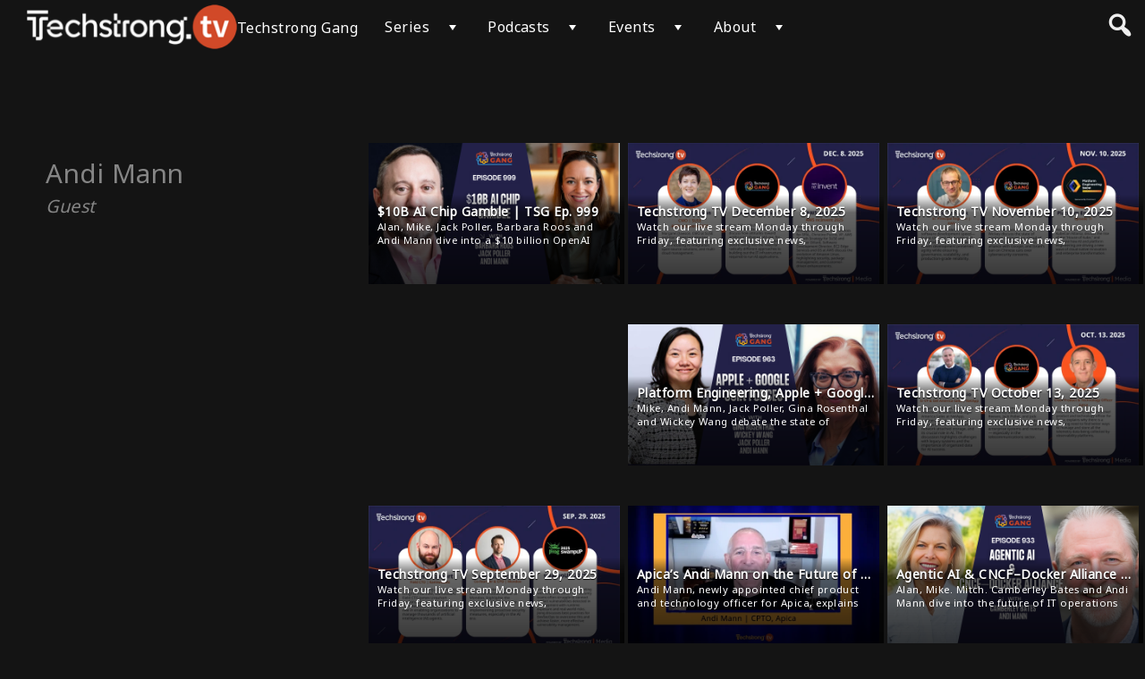

--- FILE ---
content_type: text/html; charset=UTF-8
request_url: https://techstrong.tv/guest/andi-mann
body_size: 19338
content:
<!DOCTYPE html>
<html lang="en-US">
<head>

                <!-- Google Tag Manager -->
                <script>(function(w,d,s,l,i){w[l]=w[l]||[];w[l].push({'gtm.start':
                new Date().getTime(),event:'gtm.js'});var f=d.getElementsByTagName(s)[0],
                j=d.createElement(s),dl=l!='dataLayer'?'&l='+l:'';j.async=true;j.src=
                'https://www.googletagmanager.com/gtm.js?id='+i+dl;f.parentNode.insertBefore(j,f);
                })(window,document,'script','dataLayer', 'GTM-MJQS3VV')</script>
            <!-- End Google Tag Manager -->
        <meta name="google-site-verification" content="hGUByYkIPLA_K7SzIbiakh1hsG-jEmoFhTfBzISe-dc" />    <meta charset="utf-8" />
    <meta name="apple-itunes-app" content="app-id=1667609981">
	<meta name="viewport" content="width=device-width, initial-scale=1.0, maximum-scale=1.0, user-scalable=no" />
    <meta name="apple-mobile-web-app-capable" content="yes">
	
	<!-- Google Tag Manager -->
<script>(function(w,d,s,l,i){w[l]=w[l]||[];w[l].push({'gtm.start':
new Date().getTime(),event:'gtm.js'});var f=d.getElementsByTagName(s)[0],
j=d.createElement(s),dl=l!='dataLayer'?'&l='+l:'';j.async=true;j.src=
'https://www.googletagmanager.com/gtm.js?id='+i+dl;f.parentNode.insertBefore(j,f);
})(window,document,'script','dataLayer','GTM-NPZ67NR');</script>
<!-- End Google Tag Manager -->
<meta property="og:image" content="https://techstrong.tv/wp-content/uploads/2026/01/Techstrong-Gang-Thumbnail9999.png" />	
	
    <meta name='robots' content='index, follow, max-image-preview:large, max-snippet:-1, max-video-preview:-1' />
	<style>img:is([sizes="auto" i], [sizes^="auto," i]) { contain-intrinsic-size: 3000px 1500px }</style>
	<script id="cookie-law-info-gcm-var-js">
var _ckyGcm = {"status":true,"default_settings":[{"analytics":"denied","advertisement":"denied","functional":"denied","necessary":"granted","ad_user_data":"denied","ad_personalization":"denied","regions":"All"}],"wait_for_update":2000,"url_passthrough":true,"ads_data_redaction":false}</script>
<script id="cookie-law-info-gcm-js" type="text/javascript" src="https://techstrong.tv/wp-content/plugins/cookie-law-info/lite/frontend/js/gcm.min.js"></script> <script id="cookieyes" type="text/javascript" src="https://cdn-cookieyes.com/client_data/b2a664a0216999fcc513937c/script.js"></script>
	<!-- This site is optimized with the Yoast SEO plugin v26.2 - https://yoast.com/wordpress/plugins/seo/ -->
	<title>Andi Mann Archives - Techstrong TV</title>
	<link rel="canonical" href="https://techstrong.tv/guest/andi-mann" />
	<link rel="next" href="https://techstrong.tv/guest/andi-mann/page/2" />
	<meta property="og:locale" content="en_US" />
	<meta property="og:type" content="article" />
	<meta property="og:title" content="Andi Mann Archives - Techstrong TV" />
	<meta property="og:description" content="Andi is an accomplished digital business executive with extensive global expertise as a strategist, technologist, innovator, marketer, and communicator. For over 30 years across five continents, Andi has built success with startups, enterprises, vendors, governments, and as a leading research analyst." />
	<meta property="og:url" content="https://techstrong.tv/guest/andi-mann" />
	<meta property="og:site_name" content="Techstrong TV" />
	<meta property="og:image" content="https://techstrong.tv/wp-content/uploads/2026/01/Techstrong-Gang-Thumbnail9999.png" />
	<meta property="og:image:width" content="160" />
	<meta property="og:image:height" content="160" />
	<meta property="og:image:type" content="image/png" />
	<meta name="twitter:card" content="summary_large_image" />
	<meta name="twitter:site" content="@diganarchist" />
	<script type="application/ld+json" class="yoast-schema-graph">{"@context":"https://schema.org","@graph":[{"@type":"CollectionPage","@id":"https://techstrong.tv/guest/andi-mann","url":"https://techstrong.tv/guest/andi-mann","name":"Andi Mann Archives - Techstrong TV","isPartOf":{"@id":"https://techstrong.tv/#website"},"primaryImageOfPage":{"@id":"https://techstrong.tv/guest/andi-mann#primaryimage"},"image":{"@id":"https://techstrong.tv/guest/andi-mann#primaryimage"},"thumbnailUrl":"https://techstrong.tv/wp-content/uploads/2026/01/Techstrong-Gang-Thumbnail9999.png","breadcrumb":{"@id":"https://techstrong.tv/guest/andi-mann#breadcrumb"},"inLanguage":"en-US"},{"@type":"ImageObject","inLanguage":"en-US","@id":"https://techstrong.tv/guest/andi-mann#primaryimage","url":"https://techstrong.tv/wp-content/uploads/2026/01/Techstrong-Gang-Thumbnail9999.png","contentUrl":"https://techstrong.tv/wp-content/uploads/2026/01/Techstrong-Gang-Thumbnail9999.png","width":1280,"height":720},{"@type":"BreadcrumbList","@id":"https://techstrong.tv/guest/andi-mann#breadcrumb","itemListElement":[{"@type":"ListItem","position":1,"name":"Home","item":"https://techstrong.tv/"},{"@type":"ListItem","position":2,"name":"Andi Mann"}]},{"@type":"WebSite","@id":"https://techstrong.tv/#website","url":"https://techstrong.tv/","name":"Techstrong.tv","description":"Discover What&#039;s Next in Tech","publisher":{"@id":"https://techstrong.tv/#organization"},"potentialAction":[{"@type":"SearchAction","target":{"@type":"EntryPoint","urlTemplate":"https://techstrong.tv/?s={search_term_string}"},"query-input":{"@type":"PropertyValueSpecification","valueRequired":true,"valueName":"search_term_string"}}],"inLanguage":"en-US"},{"@type":"Organization","@id":"https://techstrong.tv/#organization","name":"Techstrong.tv","url":"https://techstrong.tv/","logo":{"@type":"ImageObject","inLanguage":"en-US","@id":"https://techstrong.tv/#/schema/logo/image/","url":"https://techstrong.tv/wp-content/uploads/2022/08/TechstrongTV_favicon.png","contentUrl":"https://techstrong.tv/wp-content/uploads/2022/08/TechstrongTV_favicon.png","width":160,"height":160,"caption":"Techstrong.tv"},"image":{"@id":"https://techstrong.tv/#/schema/logo/image/"},"sameAs":["https://www.facebook.com/devopscom","https://x.com/diganarchist","https://www.linkedin.com/company/devops-com/?viewAsMember=true"]}]}</script>
	<!-- / Yoast SEO plugin. -->


<link rel='dns-prefetch' href='//static.addtoany.com' />
<link rel="alternate" type="application/rss+xml" title="Techstrong TV &raquo; Feed" href="https://techstrong.tv/feed" />
<link rel="alternate" type="application/rss+xml" title="Techstrong TV &raquo; Comments Feed" href="https://techstrong.tv/comments/feed" />
<link rel="alternate" type="application/rss+xml" title="Techstrong TV &raquo; Andi Mann Guest Feed" href="https://techstrong.tv/guest/andi-mann/feed" />
<script type="text/javascript">
/* <![CDATA[ */
window._wpemojiSettings = {"baseUrl":"https:\/\/s.w.org\/images\/core\/emoji\/16.0.1\/72x72\/","ext":".png","svgUrl":"https:\/\/s.w.org\/images\/core\/emoji\/16.0.1\/svg\/","svgExt":".svg","source":{"concatemoji":"https:\/\/techstrong.tv\/wp-includes\/js\/wp-emoji-release.min.js?ver=6.8.3"}};
/*! This file is auto-generated */
!function(s,n){var o,i,e;function c(e){try{var t={supportTests:e,timestamp:(new Date).valueOf()};sessionStorage.setItem(o,JSON.stringify(t))}catch(e){}}function p(e,t,n){e.clearRect(0,0,e.canvas.width,e.canvas.height),e.fillText(t,0,0);var t=new Uint32Array(e.getImageData(0,0,e.canvas.width,e.canvas.height).data),a=(e.clearRect(0,0,e.canvas.width,e.canvas.height),e.fillText(n,0,0),new Uint32Array(e.getImageData(0,0,e.canvas.width,e.canvas.height).data));return t.every(function(e,t){return e===a[t]})}function u(e,t){e.clearRect(0,0,e.canvas.width,e.canvas.height),e.fillText(t,0,0);for(var n=e.getImageData(16,16,1,1),a=0;a<n.data.length;a++)if(0!==n.data[a])return!1;return!0}function f(e,t,n,a){switch(t){case"flag":return n(e,"\ud83c\udff3\ufe0f\u200d\u26a7\ufe0f","\ud83c\udff3\ufe0f\u200b\u26a7\ufe0f")?!1:!n(e,"\ud83c\udde8\ud83c\uddf6","\ud83c\udde8\u200b\ud83c\uddf6")&&!n(e,"\ud83c\udff4\udb40\udc67\udb40\udc62\udb40\udc65\udb40\udc6e\udb40\udc67\udb40\udc7f","\ud83c\udff4\u200b\udb40\udc67\u200b\udb40\udc62\u200b\udb40\udc65\u200b\udb40\udc6e\u200b\udb40\udc67\u200b\udb40\udc7f");case"emoji":return!a(e,"\ud83e\udedf")}return!1}function g(e,t,n,a){var r="undefined"!=typeof WorkerGlobalScope&&self instanceof WorkerGlobalScope?new OffscreenCanvas(300,150):s.createElement("canvas"),o=r.getContext("2d",{willReadFrequently:!0}),i=(o.textBaseline="top",o.font="600 32px Arial",{});return e.forEach(function(e){i[e]=t(o,e,n,a)}),i}function t(e){var t=s.createElement("script");t.src=e,t.defer=!0,s.head.appendChild(t)}"undefined"!=typeof Promise&&(o="wpEmojiSettingsSupports",i=["flag","emoji"],n.supports={everything:!0,everythingExceptFlag:!0},e=new Promise(function(e){s.addEventListener("DOMContentLoaded",e,{once:!0})}),new Promise(function(t){var n=function(){try{var e=JSON.parse(sessionStorage.getItem(o));if("object"==typeof e&&"number"==typeof e.timestamp&&(new Date).valueOf()<e.timestamp+604800&&"object"==typeof e.supportTests)return e.supportTests}catch(e){}return null}();if(!n){if("undefined"!=typeof Worker&&"undefined"!=typeof OffscreenCanvas&&"undefined"!=typeof URL&&URL.createObjectURL&&"undefined"!=typeof Blob)try{var e="postMessage("+g.toString()+"("+[JSON.stringify(i),f.toString(),p.toString(),u.toString()].join(",")+"));",a=new Blob([e],{type:"text/javascript"}),r=new Worker(URL.createObjectURL(a),{name:"wpTestEmojiSupports"});return void(r.onmessage=function(e){c(n=e.data),r.terminate(),t(n)})}catch(e){}c(n=g(i,f,p,u))}t(n)}).then(function(e){for(var t in e)n.supports[t]=e[t],n.supports.everything=n.supports.everything&&n.supports[t],"flag"!==t&&(n.supports.everythingExceptFlag=n.supports.everythingExceptFlag&&n.supports[t]);n.supports.everythingExceptFlag=n.supports.everythingExceptFlag&&!n.supports.flag,n.DOMReady=!1,n.readyCallback=function(){n.DOMReady=!0}}).then(function(){return e}).then(function(){var e;n.supports.everything||(n.readyCallback(),(e=n.source||{}).concatemoji?t(e.concatemoji):e.wpemoji&&e.twemoji&&(t(e.twemoji),t(e.wpemoji)))}))}((window,document),window._wpemojiSettings);
/* ]]> */
</script>
<link rel='stylesheet' id='pt-cv-public-style-css' href='https://techstrong.tv/wp-content/plugins/content-views-query-and-display-post-page/public/assets/css/cv.css?ver=4.2' type='text/css' media='all' />
<link rel='stylesheet' id='pt-cv-public-pro-style-css' href='https://techstrong.tv/wp-content/plugins/pt-content-views-pro/public/assets/css/cvpro.min.css?ver=7.2.1' type='text/css' media='all' />
<link rel='stylesheet' id='dce-dynamic-visibility-style-css' href='https://techstrong.tv/wp-content/plugins/dynamic-visibility-for-elementor/assets/css/dynamic-visibility.css?ver=5.0.16' type='text/css' media='all' />
<style id='wp-emoji-styles-inline-css' type='text/css'>

	img.wp-smiley, img.emoji {
		display: inline !important;
		border: none !important;
		box-shadow: none !important;
		height: 1em !important;
		width: 1em !important;
		margin: 0 0.07em !important;
		vertical-align: -0.1em !important;
		background: none !important;
		padding: 0 !important;
	}
</style>
<link rel='stylesheet' id='wp-block-library-css' href='https://techstrong.tv/wp-includes/css/dist/block-library/style.min.css?ver=6.8.3' type='text/css' media='all' />
<style id='wp-block-library-theme-inline-css' type='text/css'>
.wp-block-audio :where(figcaption){color:#555;font-size:13px;text-align:center}.is-dark-theme .wp-block-audio :where(figcaption){color:#ffffffa6}.wp-block-audio{margin:0 0 1em}.wp-block-code{border:1px solid #ccc;border-radius:4px;font-family:Menlo,Consolas,monaco,monospace;padding:.8em 1em}.wp-block-embed :where(figcaption){color:#555;font-size:13px;text-align:center}.is-dark-theme .wp-block-embed :where(figcaption){color:#ffffffa6}.wp-block-embed{margin:0 0 1em}.blocks-gallery-caption{color:#555;font-size:13px;text-align:center}.is-dark-theme .blocks-gallery-caption{color:#ffffffa6}:root :where(.wp-block-image figcaption){color:#555;font-size:13px;text-align:center}.is-dark-theme :root :where(.wp-block-image figcaption){color:#ffffffa6}.wp-block-image{margin:0 0 1em}.wp-block-pullquote{border-bottom:4px solid;border-top:4px solid;color:currentColor;margin-bottom:1.75em}.wp-block-pullquote cite,.wp-block-pullquote footer,.wp-block-pullquote__citation{color:currentColor;font-size:.8125em;font-style:normal;text-transform:uppercase}.wp-block-quote{border-left:.25em solid;margin:0 0 1.75em;padding-left:1em}.wp-block-quote cite,.wp-block-quote footer{color:currentColor;font-size:.8125em;font-style:normal;position:relative}.wp-block-quote:where(.has-text-align-right){border-left:none;border-right:.25em solid;padding-left:0;padding-right:1em}.wp-block-quote:where(.has-text-align-center){border:none;padding-left:0}.wp-block-quote.is-large,.wp-block-quote.is-style-large,.wp-block-quote:where(.is-style-plain){border:none}.wp-block-search .wp-block-search__label{font-weight:700}.wp-block-search__button{border:1px solid #ccc;padding:.375em .625em}:where(.wp-block-group.has-background){padding:1.25em 2.375em}.wp-block-separator.has-css-opacity{opacity:.4}.wp-block-separator{border:none;border-bottom:2px solid;margin-left:auto;margin-right:auto}.wp-block-separator.has-alpha-channel-opacity{opacity:1}.wp-block-separator:not(.is-style-wide):not(.is-style-dots){width:100px}.wp-block-separator.has-background:not(.is-style-dots){border-bottom:none;height:1px}.wp-block-separator.has-background:not(.is-style-wide):not(.is-style-dots){height:2px}.wp-block-table{margin:0 0 1em}.wp-block-table td,.wp-block-table th{word-break:normal}.wp-block-table :where(figcaption){color:#555;font-size:13px;text-align:center}.is-dark-theme .wp-block-table :where(figcaption){color:#ffffffa6}.wp-block-video :where(figcaption){color:#555;font-size:13px;text-align:center}.is-dark-theme .wp-block-video :where(figcaption){color:#ffffffa6}.wp-block-video{margin:0 0 1em}:root :where(.wp-block-template-part.has-background){margin-bottom:0;margin-top:0;padding:1.25em 2.375em}
</style>
<style id='classic-theme-styles-inline-css' type='text/css'>
/*! This file is auto-generated */
.wp-block-button__link{color:#fff;background-color:#32373c;border-radius:9999px;box-shadow:none;text-decoration:none;padding:calc(.667em + 2px) calc(1.333em + 2px);font-size:1.125em}.wp-block-file__button{background:#32373c;color:#fff;text-decoration:none}
</style>
<link rel='stylesheet' id='wp-components-css' href='https://techstrong.tv/wp-includes/css/dist/components/style.min.css?ver=6.8.3' type='text/css' media='all' />
<link rel='stylesheet' id='wp-preferences-css' href='https://techstrong.tv/wp-includes/css/dist/preferences/style.min.css?ver=6.8.3' type='text/css' media='all' />
<link rel='stylesheet' id='wp-block-editor-css' href='https://techstrong.tv/wp-includes/css/dist/block-editor/style.min.css?ver=6.8.3' type='text/css' media='all' />
<link rel='stylesheet' id='popup-maker-block-library-style-css' href='https://techstrong.tv/wp-content/plugins/popup-maker/dist/packages/block-library-style.css?ver=dbea705cfafe089d65f1' type='text/css' media='all' />
<style id='feedzy-rss-feeds-loop-style-inline-css' type='text/css'>
.wp-block-feedzy-rss-feeds-loop{display:grid;gap:24px;grid-template-columns:repeat(1,1fr)}@media(min-width:782px){.wp-block-feedzy-rss-feeds-loop.feedzy-loop-columns-2,.wp-block-feedzy-rss-feeds-loop.feedzy-loop-columns-3,.wp-block-feedzy-rss-feeds-loop.feedzy-loop-columns-4,.wp-block-feedzy-rss-feeds-loop.feedzy-loop-columns-5{grid-template-columns:repeat(2,1fr)}}@media(min-width:960px){.wp-block-feedzy-rss-feeds-loop.feedzy-loop-columns-2{grid-template-columns:repeat(2,1fr)}.wp-block-feedzy-rss-feeds-loop.feedzy-loop-columns-3{grid-template-columns:repeat(3,1fr)}.wp-block-feedzy-rss-feeds-loop.feedzy-loop-columns-4{grid-template-columns:repeat(4,1fr)}.wp-block-feedzy-rss-feeds-loop.feedzy-loop-columns-5{grid-template-columns:repeat(5,1fr)}}.wp-block-feedzy-rss-feeds-loop .wp-block-image.is-style-rounded img{border-radius:9999px}.wp-block-feedzy-rss-feeds-loop .wp-block-image:has(:is(img:not([src]),img[src=""])){display:none}

</style>
<link rel='stylesheet' id='wpvs-theme-full-section-block-css-css' href='https://techstrong.tv/wp-content/themes/vs-netflix/gutenberg-blocks/full-section/style.css?ver=5.8.4' type='text/css' media='all' />
<link rel='stylesheet' id='wpvs-theme-video-category-slider-block-css-css' href='https://techstrong.tv/wp-content/themes/vs-netflix/gutenberg-blocks/category-slider/style.css?ver=5.8.4' type='text/css' media='all' />
<style id='global-styles-inline-css' type='text/css'>
:root{--wp--preset--aspect-ratio--square: 1;--wp--preset--aspect-ratio--4-3: 4/3;--wp--preset--aspect-ratio--3-4: 3/4;--wp--preset--aspect-ratio--3-2: 3/2;--wp--preset--aspect-ratio--2-3: 2/3;--wp--preset--aspect-ratio--16-9: 16/9;--wp--preset--aspect-ratio--9-16: 9/16;--wp--preset--color--black: #000000;--wp--preset--color--cyan-bluish-gray: #abb8c3;--wp--preset--color--white: #ffffff;--wp--preset--color--pale-pink: #f78da7;--wp--preset--color--vivid-red: #cf2e2e;--wp--preset--color--luminous-vivid-orange: #ff6900;--wp--preset--color--luminous-vivid-amber: #fcb900;--wp--preset--color--light-green-cyan: #7bdcb5;--wp--preset--color--vivid-green-cyan: #00d084;--wp--preset--color--pale-cyan-blue: #8ed1fc;--wp--preset--color--vivid-cyan-blue: #0693e3;--wp--preset--color--vivid-purple: #9b51e0;--wp--preset--gradient--vivid-cyan-blue-to-vivid-purple: linear-gradient(135deg,rgba(6,147,227,1) 0%,rgb(155,81,224) 100%);--wp--preset--gradient--light-green-cyan-to-vivid-green-cyan: linear-gradient(135deg,rgb(122,220,180) 0%,rgb(0,208,130) 100%);--wp--preset--gradient--luminous-vivid-amber-to-luminous-vivid-orange: linear-gradient(135deg,rgba(252,185,0,1) 0%,rgba(255,105,0,1) 100%);--wp--preset--gradient--luminous-vivid-orange-to-vivid-red: linear-gradient(135deg,rgba(255,105,0,1) 0%,rgb(207,46,46) 100%);--wp--preset--gradient--very-light-gray-to-cyan-bluish-gray: linear-gradient(135deg,rgb(238,238,238) 0%,rgb(169,184,195) 100%);--wp--preset--gradient--cool-to-warm-spectrum: linear-gradient(135deg,rgb(74,234,220) 0%,rgb(151,120,209) 20%,rgb(207,42,186) 40%,rgb(238,44,130) 60%,rgb(251,105,98) 80%,rgb(254,248,76) 100%);--wp--preset--gradient--blush-light-purple: linear-gradient(135deg,rgb(255,206,236) 0%,rgb(152,150,240) 100%);--wp--preset--gradient--blush-bordeaux: linear-gradient(135deg,rgb(254,205,165) 0%,rgb(254,45,45) 50%,rgb(107,0,62) 100%);--wp--preset--gradient--luminous-dusk: linear-gradient(135deg,rgb(255,203,112) 0%,rgb(199,81,192) 50%,rgb(65,88,208) 100%);--wp--preset--gradient--pale-ocean: linear-gradient(135deg,rgb(255,245,203) 0%,rgb(182,227,212) 50%,rgb(51,167,181) 100%);--wp--preset--gradient--electric-grass: linear-gradient(135deg,rgb(202,248,128) 0%,rgb(113,206,126) 100%);--wp--preset--gradient--midnight: linear-gradient(135deg,rgb(2,3,129) 0%,rgb(40,116,252) 100%);--wp--preset--font-size--small: 13px;--wp--preset--font-size--medium: 20px;--wp--preset--font-size--large: 36px;--wp--preset--font-size--x-large: 42px;--wp--preset--spacing--20: 0.44rem;--wp--preset--spacing--30: 0.67rem;--wp--preset--spacing--40: 1rem;--wp--preset--spacing--50: 1.5rem;--wp--preset--spacing--60: 2.25rem;--wp--preset--spacing--70: 3.38rem;--wp--preset--spacing--80: 5.06rem;--wp--preset--shadow--natural: 6px 6px 9px rgba(0, 0, 0, 0.2);--wp--preset--shadow--deep: 12px 12px 50px rgba(0, 0, 0, 0.4);--wp--preset--shadow--sharp: 6px 6px 0px rgba(0, 0, 0, 0.2);--wp--preset--shadow--outlined: 6px 6px 0px -3px rgba(255, 255, 255, 1), 6px 6px rgba(0, 0, 0, 1);--wp--preset--shadow--crisp: 6px 6px 0px rgba(0, 0, 0, 1);}:where(.is-layout-flex){gap: 0.5em;}:where(.is-layout-grid){gap: 0.5em;}body .is-layout-flex{display: flex;}.is-layout-flex{flex-wrap: wrap;align-items: center;}.is-layout-flex > :is(*, div){margin: 0;}body .is-layout-grid{display: grid;}.is-layout-grid > :is(*, div){margin: 0;}:where(.wp-block-columns.is-layout-flex){gap: 2em;}:where(.wp-block-columns.is-layout-grid){gap: 2em;}:where(.wp-block-post-template.is-layout-flex){gap: 1.25em;}:where(.wp-block-post-template.is-layout-grid){gap: 1.25em;}.has-black-color{color: var(--wp--preset--color--black) !important;}.has-cyan-bluish-gray-color{color: var(--wp--preset--color--cyan-bluish-gray) !important;}.has-white-color{color: var(--wp--preset--color--white) !important;}.has-pale-pink-color{color: var(--wp--preset--color--pale-pink) !important;}.has-vivid-red-color{color: var(--wp--preset--color--vivid-red) !important;}.has-luminous-vivid-orange-color{color: var(--wp--preset--color--luminous-vivid-orange) !important;}.has-luminous-vivid-amber-color{color: var(--wp--preset--color--luminous-vivid-amber) !important;}.has-light-green-cyan-color{color: var(--wp--preset--color--light-green-cyan) !important;}.has-vivid-green-cyan-color{color: var(--wp--preset--color--vivid-green-cyan) !important;}.has-pale-cyan-blue-color{color: var(--wp--preset--color--pale-cyan-blue) !important;}.has-vivid-cyan-blue-color{color: var(--wp--preset--color--vivid-cyan-blue) !important;}.has-vivid-purple-color{color: var(--wp--preset--color--vivid-purple) !important;}.has-black-background-color{background-color: var(--wp--preset--color--black) !important;}.has-cyan-bluish-gray-background-color{background-color: var(--wp--preset--color--cyan-bluish-gray) !important;}.has-white-background-color{background-color: var(--wp--preset--color--white) !important;}.has-pale-pink-background-color{background-color: var(--wp--preset--color--pale-pink) !important;}.has-vivid-red-background-color{background-color: var(--wp--preset--color--vivid-red) !important;}.has-luminous-vivid-orange-background-color{background-color: var(--wp--preset--color--luminous-vivid-orange) !important;}.has-luminous-vivid-amber-background-color{background-color: var(--wp--preset--color--luminous-vivid-amber) !important;}.has-light-green-cyan-background-color{background-color: var(--wp--preset--color--light-green-cyan) !important;}.has-vivid-green-cyan-background-color{background-color: var(--wp--preset--color--vivid-green-cyan) !important;}.has-pale-cyan-blue-background-color{background-color: var(--wp--preset--color--pale-cyan-blue) !important;}.has-vivid-cyan-blue-background-color{background-color: var(--wp--preset--color--vivid-cyan-blue) !important;}.has-vivid-purple-background-color{background-color: var(--wp--preset--color--vivid-purple) !important;}.has-black-border-color{border-color: var(--wp--preset--color--black) !important;}.has-cyan-bluish-gray-border-color{border-color: var(--wp--preset--color--cyan-bluish-gray) !important;}.has-white-border-color{border-color: var(--wp--preset--color--white) !important;}.has-pale-pink-border-color{border-color: var(--wp--preset--color--pale-pink) !important;}.has-vivid-red-border-color{border-color: var(--wp--preset--color--vivid-red) !important;}.has-luminous-vivid-orange-border-color{border-color: var(--wp--preset--color--luminous-vivid-orange) !important;}.has-luminous-vivid-amber-border-color{border-color: var(--wp--preset--color--luminous-vivid-amber) !important;}.has-light-green-cyan-border-color{border-color: var(--wp--preset--color--light-green-cyan) !important;}.has-vivid-green-cyan-border-color{border-color: var(--wp--preset--color--vivid-green-cyan) !important;}.has-pale-cyan-blue-border-color{border-color: var(--wp--preset--color--pale-cyan-blue) !important;}.has-vivid-cyan-blue-border-color{border-color: var(--wp--preset--color--vivid-cyan-blue) !important;}.has-vivid-purple-border-color{border-color: var(--wp--preset--color--vivid-purple) !important;}.has-vivid-cyan-blue-to-vivid-purple-gradient-background{background: var(--wp--preset--gradient--vivid-cyan-blue-to-vivid-purple) !important;}.has-light-green-cyan-to-vivid-green-cyan-gradient-background{background: var(--wp--preset--gradient--light-green-cyan-to-vivid-green-cyan) !important;}.has-luminous-vivid-amber-to-luminous-vivid-orange-gradient-background{background: var(--wp--preset--gradient--luminous-vivid-amber-to-luminous-vivid-orange) !important;}.has-luminous-vivid-orange-to-vivid-red-gradient-background{background: var(--wp--preset--gradient--luminous-vivid-orange-to-vivid-red) !important;}.has-very-light-gray-to-cyan-bluish-gray-gradient-background{background: var(--wp--preset--gradient--very-light-gray-to-cyan-bluish-gray) !important;}.has-cool-to-warm-spectrum-gradient-background{background: var(--wp--preset--gradient--cool-to-warm-spectrum) !important;}.has-blush-light-purple-gradient-background{background: var(--wp--preset--gradient--blush-light-purple) !important;}.has-blush-bordeaux-gradient-background{background: var(--wp--preset--gradient--blush-bordeaux) !important;}.has-luminous-dusk-gradient-background{background: var(--wp--preset--gradient--luminous-dusk) !important;}.has-pale-ocean-gradient-background{background: var(--wp--preset--gradient--pale-ocean) !important;}.has-electric-grass-gradient-background{background: var(--wp--preset--gradient--electric-grass) !important;}.has-midnight-gradient-background{background: var(--wp--preset--gradient--midnight) !important;}.has-small-font-size{font-size: var(--wp--preset--font-size--small) !important;}.has-medium-font-size{font-size: var(--wp--preset--font-size--medium) !important;}.has-large-font-size{font-size: var(--wp--preset--font-size--large) !important;}.has-x-large-font-size{font-size: var(--wp--preset--font-size--x-large) !important;}
:where(.wp-block-post-template.is-layout-flex){gap: 1.25em;}:where(.wp-block-post-template.is-layout-grid){gap: 1.25em;}
:where(.wp-block-columns.is-layout-flex){gap: 2em;}:where(.wp-block-columns.is-layout-grid){gap: 2em;}
:root :where(.wp-block-pullquote){font-size: 1.5em;line-height: 1.6;}
</style>
<link rel='stylesheet' id='wpvs-theme-update-loading-css-css' href='https://techstrong.tv/wp-content/themes/vs-netflix/css/wpvs-theme-loading.css?ver=5.8.4' type='text/css' media='all' />
<link rel='stylesheet' id='wordpress-css' href='https://techstrong.tv/wp-content/themes/vs-netflix/css/wordpress.css?ver=5.8.4' type='text/css' media='all' />
<link rel='stylesheet' id='dashicons-css' href='https://techstrong.tv/wp-includes/css/dashicons.min.css?ver=6.8.3' type='text/css' media='all' />
<link rel='stylesheet' id='normalize-css' href='https://techstrong.tv/wp-content/themes/vs-netflix/css/normalize.css?ver=5.8.4' type='text/css' media='all' />
<link rel='stylesheet' id='transitions-css' href='https://techstrong.tv/wp-content/themes/vs-netflix/css/transitions.css?ver=5.8.4' type='text/css' media='all' />
<link rel='stylesheet' id='layout-css' href='https://techstrong.tv/wp-content/themes/vs-netflix/css/layout.css?ver=5.8.4' type='text/css' media='all' />
<link rel='stylesheet' id='wpvs-buttons-css' href='https://techstrong.tv/wp-content/themes/vs-netflix/css/buttons.css?ver=5.8.4' type='text/css' media='all' />
<link rel='stylesheet' id='slick-css-css' href='https://techstrong.tv/wp-content/themes/vs-netflix/css/slick.css?ver=5.8.4' type='text/css' media='all' />
<link rel='stylesheet' id='slick-theme-css-css' href='https://techstrong.tv/wp-content/themes/vs-netflix/css/slick-theme.css?ver=5.8.4' type='text/css' media='all' />
<link rel='stylesheet' id='wpvs-slick-global-css' href='https://techstrong.tv/wp-content/themes/vs-netflix/css/wpvs-slick-global.css?ver=5.8.4' type='text/css' media='all' />
<link rel='stylesheet' id='header-css' href='https://techstrong.tv/wp-content/themes/vs-netflix/css/header.css?ver=5.8.4' type='text/css' media='all' />
<link rel='stylesheet' id='menu-css' href='https://techstrong.tv/wp-content/themes/vs-netflix/css/menu.css?ver=5.8.4' type='text/css' media='all' />
<link rel='stylesheet' id='flexslider-styles-css' href='https://techstrong.tv/wp-content/themes/vs-netflix/css/flexslider.css?ver=6.8.3' type='text/css' media='all' />
<link rel='stylesheet' id='wpvs-featured-area-css' href='https://techstrong.tv/wp-content/themes/vs-netflix/css/featured-sliders.css?ver=5.8.4' type='text/css' media='all' />
<link rel='stylesheet' id='main-css' href='https://techstrong.tv/wp-content/themes/vs-netflix/style.css?ver=5.8.4' type='text/css' media='all' />
<link rel='stylesheet' id='wpvs-user-css' href='https://techstrong.tv/wp-content/themes/vs-netflix/css/user.css?ver=5.8.4' type='text/css' media='all' />
<link rel='stylesheet' id='vs-forms-css' href='https://techstrong.tv/wp-content/themes/vs-netflix/css/forms.css?ver=5.8.4' type='text/css' media='all' />
<link rel='stylesheet' id='font-awesome-brands-css' href='https://techstrong.tv/wp-content/themes/vs-netflix/css/font-awesome/brands.css?ver=5.8.4' type='text/css' media='all' />
<link rel='stylesheet' id='font-awesome-css' href='https://techstrong.tv/wp-content/plugins/elementor/assets/lib/font-awesome/css/font-awesome.min.css?ver=4.7.0' type='text/css' media='all' />
<link rel='stylesheet' id='dark-css' href='https://techstrong.tv/wp-content/themes/vs-netflix/css/dark.css?ver=5.8.4' type='text/css' media='all' />
<link rel='stylesheet' id='wpvs-theme-video-css' href='https://techstrong.tv/wp-content/themes/vs-netflix/css/wpvs-theme-video.css?ver=5.8.4' type='text/css' media='all' />
<link rel='stylesheet' id='wpvs-listings-css' href='https://techstrong.tv/wp-content/themes/vs-netflix/css/video-listings.css?ver=5.8.4' type='text/css' media='all' />
<link rel='stylesheet' id='wpvs-theme-shortcodes-css' href='https://techstrong.tv/wp-content/themes/vs-netflix/css/shortcodes.css?ver=5.8.4' type='text/css' media='all' />
<link rel='stylesheet' id='vs-search-css' href='https://techstrong.tv/wp-content/themes/vs-netflix/css/search.css?ver=5.8.4' type='text/css' media='all' />
<link rel='stylesheet' id='wpvs-slide-hover-css' href='https://techstrong.tv/wp-content/themes/vs-netflix/css/slide-hover.css?ver=5.8.4' type='text/css' media='all' />
<link rel='stylesheet' id='wpvs-cookie-notice-css' href='https://techstrong.tv/wp-content/themes/vs-netflix/css/cookie-notice.css?ver=5.8.4' type='text/css' media='all' />
<link rel='stylesheet' id='wpvs-video-reviews-css' href='https://techstrong.tv/wp-content/themes/vs-netflix/css/wpvs-reviews.css?ver=5.8.4' type='text/css' media='all' />
<link rel='stylesheet' id='dflip-icons-style-css' href='https://techstrong.tv/wp-content/plugins/dflip/assets/css/themify-icons.min.css?ver=1.5.6' type='text/css' media='all' />
<link rel='stylesheet' id='dflip-style-css' href='https://techstrong.tv/wp-content/plugins/dflip/assets/css/dflip.min.css?ver=1.5.6' type='text/css' media='all' />
<link rel='stylesheet' id='child-vs-netflix-css-css' href='https://techstrong.tv/wp-content/themes/vs-netflix-child/style.css?ver=1.0.1.1' type='text/css' media='all' />
<link rel='stylesheet' id='showcase-styles-css' href='https://techstrong.tv/wp-content/themes/vs-netflix-child/bootstrap.min.css?ver=6.8.3' type='text/css' media='all' />
<link rel='stylesheet' id='jquery-lazyloadxt-fadein-css-css' href='//techstrong.tv/wp-content/plugins/a3-lazy-load/assets/css/jquery.lazyloadxt.fadein.css?ver=6.8.3' type='text/css' media='all' />
<link rel='stylesheet' id='a3a3_lazy_load-css' href='//techstrong.tv/wp-content/uploads/sass/a3_lazy_load.min.css?ver=1680216292' type='text/css' media='all' />
<link rel='stylesheet' id='addtoany-css' href='https://techstrong.tv/wp-content/plugins/add-to-any/addtoany.min.css?ver=1.16' type='text/css' media='all' />
<link rel='stylesheet' id='bdt-uikit-css' href='https://techstrong.tv/wp-content/plugins/bdthemes-element-pack-lite/assets/css/bdt-uikit.css?ver=3.21.7' type='text/css' media='all' />
<link rel='stylesheet' id='ep-helper-css' href='https://techstrong.tv/wp-content/plugins/bdthemes-element-pack-lite/assets/css/ep-helper.css?ver=8.1.2' type='text/css' media='all' />
<script type="text/javascript" id="addtoany-core-js-before">
/* <![CDATA[ */
window.a2a_config=window.a2a_config||{};a2a_config.callbacks=[];a2a_config.overlays=[];a2a_config.templates={};
a2a_config.icon_color="#000000,#fdba13";
/* ]]> */
</script>
<script type="text/javascript" defer src="https://static.addtoany.com/menu/page.js" id="addtoany-core-js"></script>
<script type="text/javascript" data-cfasync="false" src="https://techstrong.tv/wp-includes/js/jquery/jquery.min.js?ver=3.7.1" id="jquery-core-js"></script>
<script type="text/javascript" src="https://techstrong.tv/wp-includes/js/jquery/jquery-migrate.min.js?ver=3.4.1" id="jquery-migrate-js"></script>
<script type="text/javascript" defer src="https://techstrong.tv/wp-content/plugins/add-to-any/addtoany.min.js?ver=1.1" id="addtoany-jquery-js"></script>
<script type="text/javascript" src="https://techstrong.tv/wp-content/themes/vs-netflix/js/wpvs-theme-loading.js?ver=5.8.4" id="wpvs-theme-update-loading-js"></script>
<link rel="https://api.w.org/" href="https://techstrong.tv/wp-json/" /><link rel="alternate" title="JSON" type="application/json" href="https://techstrong.tv/wp-json/wp/v2/wpvsactors/524" /><link rel="EditURI" type="application/rsd+xml" title="RSD" href="https://techstrong.tv/xmlrpc.php?rsd" />
<meta name="generator" content="WordPress 6.8.3" />
<style type="text/css">
.feedzy-rss-link-icon:after {
	content: url("https://techstrong.tv/wp-content/plugins/feedzy-rss-feeds/img/external-link.png");
	margin-left: 3px;
}
</style>
		    <script type="text/javascript">
        var wpvs_theme_ajax_requests = {"ajaxurl":"https:\/\/techstrong.tv\/wp-admin\/admin-ajax.php","user":null};
    </script>
     <style type="text/css">
              * {
           -ms-overflow-style: none;
           scrollbar-width: none;
         }

         *::-webkit-scrollbar {
           display: none;
           width: 0;
           background:transparent;
         }
     a, header#header nav#desktop ul li:hover > a, header#header nav#desktop ul li:hover > .menuArrow, footer a:hover, #sidebar ul li a:hover, #vs-video-back .dashicons, .vs-video-details h1, #wpvs-updating-box .wpvs-loading-text, header#header #logo #site-title,
header#header nav#desktop ul.sub-menu li a:hover, h2.sliderTitle, .vs-text-color, .vs-tax-result:hover, #vs-open-search:hover, #close-wpvs-search:hover, .vs-drop-play-button:hover > .dashicons, h3.drop-title, .show-vs-drop:hover, .socialmedia a:hover, .wpvs-menu-item:hover, .wpvs-menu-item.active, a.sub-video-cat:hover,
a.sub-video-cat.active, a.wpvs-purchase-term-link:hover, .rvs-access-tab:hover

{ color: #fdba13; }

.wpvs-video-rating-star.dashicons:hover, .wpvs-video-rating-star.dashicons.active, .wpvs-video-rating-star.dashicons.setactive, .wpvs-video-rating-star-complete.dashicons.active, a.wpvs-review-anchor {color: #ffd700;}

.vs-video-details, .vs-video-details p, .sliderDescription p, .vs-drop-details, .vs-drop-details p {
  color: #eeeeee}

/* BACKGROUNDS */

nav#mobile a:hover, .navigation span.current, .navigation a:hover, #searchform input[type="submit"], #wpvs-updating-box .loadingCircle, .loadingCircle, .net-loader, .net-loader:before, nav#mobile a.sign-in-link, header#header nav#desktop ul li a.sign-in-link, #single-wpvstheme-video-container .mejs-controls .mejs-time-rail .mejs-time-current,
label.rental-time-left, .wpvs-full-screen-display #wpvs-cancel-next-video:hover, .button, input[type="submit"], .wp-block-button .wp-block-button__link, .rvs-button, .rvs-membership-item .rvs-button, .rvs-area .rvs-button, .rvs-primary-button, a.rvs-primary-button, .wpvs-cw-progress-bar, label#menuOpen:hover > span, label#menuOpen:hover > span:before,
label#menuOpen:hover > span:after, .wpvs-thumbnail-text-label

{ background: #fdba13; }

.wp-block-button.is-style-outline .wp-block-button__link {
    background: none;
    border: 2px solid #fdba13;
    color: #fdba13;
}

/* BUTTONS */
.button, .wp-block-button .wp-block-button__link, .rvs-button, .rvs-membership-item .rvs-button, .rvs-area .rvs-button, .rvs-primary-button, a.rvs-primary-button, input[type="submit"] {
    border-radius: 0;
    padding: 6px 12px;
}

.wpvs-thumbnail-text-label {
    border-radius: 0;
}


.net-loader {
background: -moz-linear-gradient(left, #fdba13 10%, rgba(255, 255, 255, 0) 42%);
background: -webkit-linear-gradient(left, #fdba13 10%, rgba(255, 255, 255, 0) 42%);
background: -o-linear-gradient(left, #fdba13 10%, rgba(255, 255, 255, 0) 42%);
background: -ms-linear-gradient(left, #fdba13 10%, rgba(255, 255, 255, 0) 42%);
background: linear-gradient(to right, #fdba13 10%, rgba(255, 255, 255, 0) 42%);
}
h1, h2, h3, h4, h5, h6 {
font-family: Noto Sans, 'Helvetica Neue', Helvetica, Arial, sans-serif;
}

body, header#header #logo #site-title {
font-family: Noto Sans, 'Helvetica Neue', Helvetica, Arial, sans-serif;
}

.video-item {
width: 100%;
}

header#header .header-container {
    height: 40px;
}

header#header.show-desktop-menu .header-container {
    height: 60px;
}

.category-top {
    top: 80px;
}

.category-top.hug-header {
    top: 40px;
}

.video-page-container, .page-container {
    margin: 80px 0 0;
}
.episode-slider .video-slide-details {
    height: auto;
}

.video-slide-details p {
    height: 33px;
}

@media screen and (min-width: 768px) {
.category-top {
    top: 110px;
}

.category-top.hug-header {
    top: 60px;
}

.video-page-container, .page-container {
    margin: 110px 0 0;
}
}

@media screen and (min-width: 600px) {
.video-item {
width: 33.33%;
}
}

@media screen and (min-width: 960px) {
.video-item {
width: 25%;
}
}

@media screen and (min-width: 1200px) {
.video-item {
width: 25%;
}
}

@media screen and (min-width: 1600px) {
.video-item {
width: 25%;
}
}

#video-list-loaded[items-per-row="1"] .video-item {
width: 100%;
}

#video-list-loaded[items-per-row="3"] .video-item {
width: 33.33%;
}

#video-list-loaded[items-per-row="4"] .video-item {
width: 25%;
}

#video-list-loaded[items-per-row="4"] .video-item {
width: 25%;
}

#video-list-loaded[items-per-row="4"] .video-item {
width: 25%;
}

li.wpvs-image-flex-slide:before, .wpvs-video-flex-container:before {
background: -moz-linear-gradient(left,  rgba(0, 0, 0, 0.5) 0%, rgba(0, 0, 0,0.1) 100%);
background: -webkit-linear-gradient(left,  rgba(0, 0, 0, 0.5) 0%, rgba(0, 0, 0,0.1) 100%);
background: linear-gradient(to right,  rgba(0, 0, 0, 0.5) 0%, rgba(0, 0, 0,0.1) 100%);
}
.vs-video-header:before {
    background: -moz-linear-gradient(left,  rgba(0, 0, 0,0.85) 0%, rgba(0, 0, 0,0.25) 100%);
    background: -webkit-linear-gradient(left,  rgba(0, 0, 0,0.85) 0%,rgba(0, 0, 0,0.25) 100%);
    background: linear-gradient(to right,  rgba(0, 0, 0,0.85) 0%,rgba(0, 0, 0,0.25) 100%);
}
.drop-display:before {
    background: -moz-linear-gradient(left, rgba(0, 0, 0,1) 0%, rgba(0, 0, 0,0.7) 50%, rgba(0, 0, 0,0.25) 100%);
    background: -webkit-linear-gradient(left, rgba(0, 0, 0,1) 0%, rgba(0, 0, 0,0.7) 50%, rgba(0, 0, 0,0.25) 100%);
    background: linear-gradient(to right, rgba(0, 0, 0,1) 0%, rgba(0, 0, 0,0.7) 50%, rgba(0, 0, 0,0.25) 100%);
}


/* BUTTONS */

.drop-display .vs-drop-play-button {
display: none;
}

.wpvs-full-screen-login {
position: absolute;
top: 0;
padding: 150px 0 50px;
left: 0;
overflow-y: scroll;
box-sizing: border-box;
-webkit-box-sizing: border-box;
-moz-box-sizing: border-box;
}

.wpvs-full-screen-display #single-wpvstheme-video-container {
padding: 0;
}

.wpvs-full-screen-display #single-wpvstheme-video-container, .wpvs-full-screen-display, .wpvs-full-screen-display #single-wpvstheme-video-container #rvs-main-video, .wpvs-full-screen-display #single-wpvstheme-video-container #rvs-trailer-video{
height: 100%;
}

.wpvs-full-screen-display #single-wpvstheme-video-container #rvs-main-video .videoWrapper, .wpvs-full-screen-display #single-wpvstheme-video-container #rvs-trailer-video .videoWrapper {
max-width: none;
max-height: none;
height: 100%;
width: auto;
}


/* WP Video Memberships */

.wpvs-loading-text {
color: #fdba13}

.term-jfrog-swampup-2025 .video-slide-details {
display: none;
}

.video-page-container .col-lg-5 .row p {
word-break: break-word;
}

@media only screen and (min-width: 1000px) {
.series .sub-menu {
column-count: 2;
width: 500px !important;
}
}
.video-slide-details {
opacity: 100;
background:	-webkit-linear-gradient(top,rgba(0,0,0,0) 0%,rgba(0,0,0,0.6) 20%,rgba(0,0,0,0.8) 100%)
}

.video-page-container .d-lg-flex.align-items-center .row h4 {
width: 100%;
}

.bootstrap-wrapper4 a:hover {
	color: #fff;
}

.bootstrap-wrapper4 a {
	color: #fdba13;
}


.table-video-list .table-row:first-child {
display: none !important;
}


.wpvs-slider-title h3 {
overflow: visible;
}

.sign-in-link {
	display: none !important;
}

.home .flex-direction-nav {
    display: none;
    }
    
    
    .powered-by {
        position: relative;
        left: auto;
        }
        
        @media only screen and (min-width: 768px) {
        .powered-by {
        position: absolute; 
        left: 20px;
        }
        }
        
        .page-template-elementor_header_footer .wpulike .wpulike, 
        .page-id-12051 .wpulike-default {
            display:none;
        }
        
        
        @media only screen and (min-width: 1200px) {
        .wpvs-featured-slide-content {
            top: -100px;
        }
        }
        
        .dashicons-search {
            margin-bottom:4px !important;
        }
        
        .text-guest_search {
            width:30% !important;
        }
        
        .guest_orderby {
            width:20% !important;
        }
        
        @media only screen and (max-width: 700px) {
            .text-guest_search {
            width:65% !important;
        }
        
        .guest_orderby {
            width:35% !important;
        }
        #vs-search-input {
            font-size: 14px;
              padding-left: 20px;
        }
        }
        .postid-9076 .video-title-image
        {
            max-width: 20% !important;
        }
        
        .postid-9076 .video-title-image
        {
            max-width: 20% !important;
        }
        
        .postid-9076 .vs-video-header img.video-image {
            display:none !important;
        }
        
        .postid-9076 .vs-video-details .wpvs-play-button {
            display:none;
        }
        .postid-9076 .vs-video-details {
            max-width: 95% !important;
            width:95% !important;
        }
        
        .postid-8868 .rss_image {
            width: 400px !important;
            height: 160px !important;
        }
        
        .postid-8868 .feedzy-rss .rss_item .rss_image {
            margin-bottom: 30px !important;
        }
        .postid-8868 .rss_item {
            padding-top: 40px !important;
            padding-bottom: 40px !important;
        }
        
        .feedzy-rss .rss_item {
            border-bottom: 1px solid #444 !important;
        }
        @media only screen and (min-width: 1200px) {
        .postid-8868 .video-title-image
        {
            max-width: 20% !important;
        }
        .postid-8848 .video-title-image
        {
            max-width: 20% !important;
        }
        
        .postid-8845 .video-title-image
        {
            max-width: 20% !important;
        }
        
        .postid-8830 .video-title-image
        {
            max-width: 20% !important;
        }
        }
        
        @media only screen and (max-width: 1024px) {
        .postid-8868 .video-title-image
        {
            max-width: 50% !important;
        }
        .postid-8848 .video-title-image
        {
            max-width: 50% !important;
        }
        
        .postid-8845 .video-title-image
        {
            max-width: 50% !important;
        }
        
        .postid-8830 .video-title-image
        {
            max-width: 50% !important;
        }
        }
        .postid-8848 .vs-video-header img.video-image {
            display:none !important;
        }
        
        .postid-8848 .vs-video-details .wpvs-play-button {
            display:none;
        }
        .postid-8848 .vs-video-details {
            max-width: 95% !important;
            width:95% !important;
        }
        
        .postid-8868 .vs-video-header img.video-image {
            display:none !important;
        }
        
        .postid-8868 .vs-video-details .wpvs-play-button {
            display:none;
        }
        .postid-8868 .vs-video-details {
            max-width: 95% !important;
            width:95% !important;
        }
        
        
        
        .postid-8845 .vs-video-header img.video-image {
            display:none !important;
        }
        
        .postid-8845 .vs-video-details .wpvs-play-button {
            display:none;
        }
        .postid-8845 .vs-video-details {
            max-width: 95% !important;
            width:95% !important;
        }
        
        
        .postid-8830 .vs-video-header img.video-image {
            display:none !important;
        }
        
        .postid-8830 .vs-video-details .wpvs-play-button {
            display:none;
        }
        .postid-8830 .vs-video-details {
            max-width: 95% !important;
            width:95% !important;
        }
        
        .df-container > .df-ui-next, .df-container > .df-ui-prev {
            color:red !important;
            margin-right: -10px;
          margin-left: -10px;
            opacity: .7;
        }
        
        .postid-8195 .vs-video-details  .wpvs-play-button {
            display:none !important;
        }
        
        .postid-8696 .vs-video-details .wpvs-play-button {
            display:none !important;
        }
        
        /*.postid-6830 .vs-full-screen-video {
            display: block;
        }
        */
        
        img.da-apps-live {
            margin-left: -5px !important;
            margin-right: 4px !important;
        }
        
        .guest-header {
            margin-left: 10%;
            margin-right: 10%;
              line-height: 1.5em;
        }
        
        div.wpforms-container-full .wpforms-form .wpforms-description img {
              float:left !important;
            width: 60px !important;
              padding: 10px !important;
        }
        .page-id-20 #main h4 {
            padding-left: 30px !important;
        }
        
        .page-id-20 #main .rvs-button {
            margin-left: 30px !important;
        }
        
        .wpforms-confirmation-container-full {
           background-color: #000;
             border-color:#fdba13;
        }
        .wpforms-confirmation-container-full p {
           color: #fff;
        }
        .page-id-8380 h1 {
            color: #fdba13;
        }
        .da-style-none li {
            list-style-type: none !important;
        }
        .da-style-none {
            margin: 0 ;
            padding: 0;
        }
        .da-style-none li .fa {
            padding-right:10px;
        }
        .df-floating .df-thumb-container .df-vrow:hover, .df-vrow.df-selected {
            background-color: #fde34d;
        }
        .df-vrow>div {
             background-color: #333;
        }
        
        @media only screen and (min-width: 768px) {
        .page-id-6255 #header #logo a img#wpvs-desktop-logo,
        #header #logo a img#wpvs-desktop-logo,
        header#header #logo a img  {
            margin-top: 0 !important;
            max-height: 70px !important;
        }
        }
        
        @media only screen and (min-width: 912px) {
        #header #logo a img#wpvs-desktop-logo {
            margin-top: 0 !important;
            margin-left: 25px !important;
            max-height: 70px !important;
        }
        }
        #lower-footer {
            padding-bottom: 20px;
              padding-top: 5px;
        }
        
        .video-category a h3, .video-category h3 {
            color: #fdba13;
        }
        
        .video-list-slider {
            overflow: hidden;
        }
        .slide-category.slide-container {
            padding-top: 0px;
            padding-right: 10px;
            padding-bottom: 0px;
            padding-left: 10px;
        }
        
        .page-id-6255 .slide-category.slide-container {
            padding-top: 0px;
            padding-right: 0px;
            padding-bottom: 0px;
            padding-left: 20px;
        }
        
        
        .slick-prev {
            left: 0px;
        }
        .slick-next {
            right: 0px;
        }
        
        
        .cn-revoke-cookie {
            display:none;
        }
        
        .cn-button.bootstrap {
            color: #fff;
            background: #fdba13 !important;
        }
        
        
        
        .show-vs-drop .dashicons {
              padding-bottom:10px;
        }
        footer .copyright p {
        
            color: #fdba13;
        }
        #lower-footer {
            background: #000;
        }
        
        .slick-next:before {
              font-size: 20px !important;
            content: '\f345';
        }
        
        .slick-prev:before  {
              font-size: 20px !important;
            content: '\f341';
        }
        @media screen and (min-width: 480px) {
        .slick-prev {
            width: 35px;
                background-color: #141414 !important;
               opacity: 0.5 !important;
        }
        .slick-next {
            width: 40px !important;
                background-color: #141414 !important;
               opacity: 0.5 !important;
        }
        }
        
        @media screen and (max-width: 480px) {
        .slick-prev {
            width: 20px;
                background-color: #141414 !important;
               opacity: 0.5 !important;
        }
        .slick-next {
            width: 25px !important;
                background-color: #141414 !important;
               opacity: 0.5 !important;
        }
        }
        .page-id-6255 #wrapper h3  {
            display: none;
        }
        
        
        [class*='col-'] {
           padding: 0 0%;
        }
        
        .footer-widget {
            display:none;
        }
        
        .video-slide img, .video-item img {
            padding-right: 5px;
              background-color: #141414
        }
        
        #category-breadcrumbs {
            max-width: 90% !important;
        }
    
        /*.video-cat-description h2::before {
            content: "";
            background: url("https://techstrong.tv/wp-content/uploads/2022/07/tstv-logo-png.png") no-repeat top left;
            height: 50px;
            background-size: contain;
            display: block;
            }*/
        .video-cat-description h2 {
            color: #fff !important;
       }
        
        @media (max-width:768px) {
        h3 {
            font-size: 1.3em !important;
        }
            .video-category h3 .dashicons {
            vertical-align: middle;
            font-size: 20px !important;
        }
        .video-cat-description h2 {
             margin-top: 30px !important;
        }
        #open-sub-video-cats {
            max-width: 100% !important;
        }
        .wpvs-flexslider {
            max-height:600px !important;
        }
        }
        
        @media screen and (max-width: 812px) {
        label.wpvs-slide-mute-button {
            bottom: 80%;
            right: 1% ;
        }
        .wpvs-image-flex-slide  {
           background-size:contain !important;
        }
        .wpvs-image-flex-slide .wpvs-featured-slide-content {
                margin-top:110px !important;
        }
        }
        @media screen and (min-width: 912px) {
        label.wpvs-slide-mute-button {
            bottom: 38%;
            right: 1% ;
        }
        
        }
        .video-item:hover img {
            opacity: 0.5;
        }
        
        #wpforms-8234 .wpforms-form .wpforms-uploader {
            background-color: #1c1c1c;
            border-color: #353535;
            border-width: 1px;
        }
        
        .wpvs-profile-update-profile-button {
            margin-top: 10px;
        }
        
        #wpforms-confirmation-8379 {
             background-color: #141414 !important;
            border-color: #141414 !important;
            margin-top: 50px !important;
        }
        
        #wpforms-confirmation-8234 {
             background-color: #141414 !important;
            border-color: #141414 !important;
            margin-top: 50px !important;
        }
        .dce-visibility-widget-hidden.elementor-element.elementor-element-be97dc5.elementor-headline--style-rotate.elementor-widget.elementor-widget-animated-headline {
            display: block;
        }
        
        @media screen and (max-width: 812px) {
            .DA_Apps2 img {
                width:75% !important;
            }
        }
        
        .page-id-6481 .DA_Apps2 {
            display:none;
        }
        @media screen and (min-width: 912px) {
        .page-id-6255 .DA_Apps2 {
            display:none;
        }
        }
        .dce-visibility-widget-hidden.elementor-element.elementor-element-6fb710e.elementor-widget.elementor-widget-heading {
            display: block !important;
        }
        
        @media screen and (min-width: 912px) {
        .da-cat-heading {
            margin-left:20px !important;
        }
        .slide-category.slide-shortcode, .slide-category.slide-shortcode:first-of-type {
            padding-left: 20px;
        }
        .slide-category.slide-container {
            padding-left: 30px;
        }
        }
        @media screen and (max-width: 912px) {
        .slide-category.slide-shortcode, .slide-category.slide-shortcode:first-of-type {
            padding-left: 0px !important;
        }
        }
        .bdt-news-ticker {
            background-color: #141414;
            height: 110px; 
        }
        @media screen and (min-width: 1200px) {
        .bdt-news-ticker {
          margin: auto;
        }
        }
        .dce-visibility-widget-hidden.elementor-element.elementor-element-23a2ab9.elementor-widget.elementor-widget-bdt-news-ticker1 {
            display:block !important;
        }
        
        @media only screen and (min-width: 768px) {
        header#header:hover {
            opacity: 0.9;
        }
        }
        .header-background {
            background: 
            rgba(0,0,0,.9);
            height: 100px;
        
        }
        
        @media only screen and (max-width: 768px) {
            .header-background {
                margin-top: 0 !important;
            }
        }
        .show-vs-drop,
        .category-top {
            display: none !important;
        }
        
        .video-slide:hover .video-slide-image::before {
        content: "";
            padding: 100px;
            background-color:rgba(0,0,0,0.7) !important;
            position: absolute;
            top: 0;
            left: 0; 
            width: 100%;
            height: auto;
        }
        .wpvs-add-to-list {
            display: none !important;
        }
        .vs-video-details {
            display: flex;
            flex-direction: column;
            }
            
            
            .wpvs-video-information-section {
            order: 1;
            }
            
            .vs-video-description {
            order: 2;
            }
    
            .wpvs-play-button {
                order: 3;
                }
            
            .rvs-info-section {
            order: 8;
            margin: 10px 0;
            }
            
            
    
     </style>
<script data-cfasync="false"> var dFlipLocation = "https://techstrong.tv/wp-content/plugins/dflip/assets/"; var dFlipWPGlobal = {"text":{"toggleSound":"Turn on\/off Sound","toggleThumbnails":"Toggle Thumbnails","toggleOutline":"Toggle Outline\/Bookmark","previousPage":"Previous Page","nextPage":"Next Page","toggleFullscreen":"Toggle Fullscreen","zoomIn":"Zoom In","zoomOut":"Zoom Out","toggleHelp":"Toggle Help","singlePageMode":"Single Page Mode","doublePageMode":"Double Page Mode","downloadPDFFile":"Download PDF File","gotoFirstPage":"Goto First Page","gotoLastPage":"Goto Last Page","share":"Share"},"moreControls":"download,pageMode,startPage,endPage,sound","hideControls":"share","scrollWheel":"true","backgroundColor":"#777","backgroundImage":"","height":"auto","paddingLeft":"20","paddingRight":"20","controlsPosition":"bottom","duration":"800","soundEnable":"true","enableDownload":"true","enableAnalytics":"true","webgl":"false","hard":"none","maxTextureSize":"1600","rangeChunkSize":"524288","zoomRatio":"1.5","stiffness":"3","singlePageMode":"0","autoPlay":"false","autoPlayDuration":"5000","autoPlayStart":"false","linkTarget":"2"};</script><meta name="generator" content="Elementor 3.24.7; features: additional_custom_breakpoints; settings: css_print_method-internal, google_font-enabled, font_display-auto">
      <meta name="onesignal" content="wordpress-plugin"/>
            <script>

      window.OneSignalDeferred = window.OneSignalDeferred || [];

      OneSignalDeferred.push(function(OneSignal) {
        var oneSignal_options = {};
        window._oneSignalInitOptions = oneSignal_options;

        oneSignal_options['serviceWorkerParam'] = { scope: '/wp-content/plugins/onesignal-free-web-push-notifications/sdk_files/push/onesignal/' };
oneSignal_options['serviceWorkerPath'] = 'OneSignalSDKWorker.js';

        OneSignal.Notifications.setDefaultUrl("https://techstrong.tv");

        oneSignal_options['wordpress'] = true;
oneSignal_options['appId'] = 'e102629b-7f28-4657-bf0d-61144151b40b';
oneSignal_options['allowLocalhostAsSecureOrigin'] = true;
oneSignal_options['welcomeNotification'] = { };
oneSignal_options['welcomeNotification']['title'] = "";
oneSignal_options['welcomeNotification']['message'] = "Great! You&#039;ll receive notifications when new content is posted.";
oneSignal_options['path'] = "https://techstrong.tv/wp-content/plugins/onesignal-free-web-push-notifications/sdk_files/";
oneSignal_options['safari_web_id'] = "web.onesignal.auto.1f13959d-363e-4480-ae37-ce4b59dbb72b";
oneSignal_options['promptOptions'] = { };
oneSignal_options['promptOptions']['actionMessage'] = "Do you want to be the first to read our new Techstrong.tv articles?";
oneSignal_options['promptOptions']['acceptButtonText'] = "YES";
oneSignal_options['promptOptions']['cancelButtonText'] = "NO THANKS";
          /* OneSignal: Using custom SDK initialization. */
                });

      function documentInitOneSignal() {
        var oneSignal_elements = document.getElementsByClassName("OneSignal-prompt");

        var oneSignalLinkClickHandler = function(event) { OneSignal.Notifications.requestPermission(); event.preventDefault(); };        for(var i = 0; i < oneSignal_elements.length; i++)
          oneSignal_elements[i].addEventListener('click', oneSignalLinkClickHandler, false);
      }

      if (document.readyState === 'complete') {
           documentInitOneSignal();
      }
      else {
           window.addEventListener("load", function(event){
               documentInitOneSignal();
          });
      }
    </script>
			<style>
				.e-con.e-parent:nth-of-type(n+4):not(.e-lazyloaded):not(.e-no-lazyload),
				.e-con.e-parent:nth-of-type(n+4):not(.e-lazyloaded):not(.e-no-lazyload) * {
					background-image: none !important;
				}
				@media screen and (max-height: 1024px) {
					.e-con.e-parent:nth-of-type(n+3):not(.e-lazyloaded):not(.e-no-lazyload),
					.e-con.e-parent:nth-of-type(n+3):not(.e-lazyloaded):not(.e-no-lazyload) * {
						background-image: none !important;
					}
				}
				@media screen and (max-height: 640px) {
					.e-con.e-parent:nth-of-type(n+2):not(.e-lazyloaded):not(.e-no-lazyload),
					.e-con.e-parent:nth-of-type(n+2):not(.e-lazyloaded):not(.e-no-lazyload) * {
						background-image: none !important;
					}
				}
			</style>
			<link rel="icon" href="https://techstrong.tv/wp-content/uploads/2022/08/TechstrongTV_favicon-150x150.png" sizes="32x32" />
<link rel="icon" href="https://techstrong.tv/wp-content/uploads/2022/08/TechstrongTV_favicon.png" sizes="192x192" />
<link rel="apple-touch-icon" href="https://techstrong.tv/wp-content/uploads/2022/08/TechstrongTV_favicon.png" />
<meta name="msapplication-TileImage" content="https://techstrong.tv/wp-content/uploads/2022/08/TechstrongTV_favicon.png" />
</head>
<body ontouchstart="" class="archive tax-rvs_actors term-andi-mann term-524 wp-embed-responsive wp-theme-vs-netflix wp-child-theme-vs-netflix-child elementor-default elementor-kit-6252">
	<!-- Google Tag Manager (noscript) -->
<noscript><iframe src="https://www.googletagmanager.com/ns.html?id=GTM-NPZ67NR"
height="0" width="0" style="display:none;visibility:hidden"></iframe></noscript>
<!-- End Google Tag Manager (noscript) -->
    <!-- Google Tag Manager (noscript) -->
<noscript><iframe src="https://www.googletagmanager.com/ns.html?id=GTM-MJQS3VV"
height="0" width="0" style="display:none;visibility:hidden"></iframe></noscript>
<!-- End Google Tag Manager (noscript) -->
<header id="header" class="ease3">
    <div class="header-container">
        <div id="logo" class="ease3">
            <a href="https://techstrong.tv">
                <img id="wpvs-mobile-logo" class="border-box" src="https://techstrong.tv/wp-content/uploads/2022/09/tstv-logo.png" alt="Techstrong TV"><img id="wpvs-desktop-logo" class="border-box" src="https://techstrong.tv/wp-content/uploads/2022/09/tstv-logo.png" alt="Techstrong TV">            </a>
        </div>
                    <nav id="desktop" class="ease3">
                <ul id="menu-tstv2-0" class="ease3"><li id="menu-item-13132" class="menu-item menu-item-type-custom menu-item-object-custom menu-item-13132"><a href="https://techstrong.tv/videos/techstrong-gang">Techstrong Gang</a><li id="menu-item-13093" class="series menu-item menu-item-type-custom menu-item-object-custom menu-item-has-children menu-item-13093"><a href="https://techstrong.tv/videos/series">Series</a>
<ul class="sub-menu">
	<li id="menu-item-23043" class="menu-item menu-item-type-custom menu-item-object-custom menu-item-23043"><a href="https://techstrong.tv/videos/ctrl-alt-deploy">CTRL+ALT+DEPLOY</a>	<li id="menu-item-13094" class="menu-item menu-item-type-custom menu-item-object-custom menu-item-13094"><a href="https://techstrong.tv/videos/tech-strong-women">Tech. Strong. Women.</a>	<li id="menu-item-16559" class="menu-item menu-item-type-custom menu-item-object-custom menu-item-16559"><a href="https://techstrong.tv/videos/ecotech-insights">EcoTech Insights</a>	<li id="menu-item-13095" class="menu-item menu-item-type-custom menu-item-object-custom menu-item-13095"><a href="https://techstrong.tv/videos/devops-unbound">DevOps Unbound</a>	<li id="menu-item-22203" class="menu-item menu-item-type-custom menu-item-object-custom menu-item-22203"><a href="https://techstrong.tv/videos/the-ai-security-edge">AI Security Edge</a>	<li id="menu-item-19674" class="menu-item menu-item-type-custom menu-item-object-custom menu-item-19674"><a href="https://techstrong.tv/videos/devops-unbound-roundtable">DevOps Unbound Roundtables</a>	<li id="menu-item-21608" class="menu-item menu-item-type-custom menu-item-object-custom menu-item-21608"><a href="https://techstrong.tv/videos/digital-cxo-insights">Digital CxO Insights</a>	<li id="menu-item-21609" class="menu-item menu-item-type-custom menu-item-object-custom menu-item-21609"><a href="https://techstrong.tv/videos/ai-leadership-insights">AI Leadership Insights</a>	<li id="menu-item-20826" class="menu-item menu-item-type-custom menu-item-object-custom menu-item-20826"><a href="https://techstrong.tv/videos/from-the-source">From the Source</a>	<li id="menu-item-23357" class="menu-item menu-item-type-custom menu-item-object-custom menu-item-23357"><a href="https://techstrong.tv/videos/the-platform-engineering-show">The Platform Engineering Show</a>	<li id="menu-item-20827" class="menu-item menu-item-type-custom menu-item-object-custom menu-item-20827"><a href="https://techstrong.tv/videos/the-last-great-cloud-transformation">The Last Great Cloud Transformation</a>	<li id="menu-item-21805" class="menu-item menu-item-type-custom menu-item-object-custom menu-item-21805"><a href="https://techstrong.tv/videos/the-inevitability-curve">The Inevitability Curve</a>	<li id="menu-item-14395" class="menu-item menu-item-type-custom menu-item-object-custom menu-item-14395"><a href="https://techstrong.tv/videos/cd-pipeline">The CD Pipeline &#8211; Continuously Delivering Software from A to Z</a>	<li id="menu-item-13099" class="menu-item menu-item-type-custom menu-item-object-custom menu-item-13099"><a href="https://techstrong.tv/videos/the-open-mainframe">The Open Mainframe</a>	<li id="menu-item-20222" class="menu-item menu-item-type-custom menu-item-object-custom menu-item-20222"><a href="https://techstrong.tv/videos/marketing-art-and-science">Marketing: Art and Science</a>	<li id="menu-item-20389" class="menu-item menu-item-type-custom menu-item-object-custom menu-item-20389"><a href="https://techstrong.tv/videos/enterprising-insights">Enterprising Insights</a>	<li id="menu-item-20387" class="menu-item menu-item-type-custom menu-item-object-custom menu-item-20387"><a href="https://techstrong.tv/videos/the-5g-factor">The 5G Factor</a>	<li id="menu-item-20672" class="menu-item menu-item-type-custom menu-item-object-custom menu-item-20672"><a href="https://techstrong.tv/videos/infrastructure-matters">Infrastructure Matters</a>	<li id="menu-item-20690" class="menu-item menu-item-type-custom menu-item-object-custom menu-item-20690"><a href="https://techstrong.tv/videos/devops-dialogues-series">DevOps Dialogues</a></ul>
<span class="dashicons dashicons-arrow-down menuArrow right-arrow"></span><li id="menu-item-19541" class="menu-item menu-item-type-custom menu-item-object-custom menu-item-has-children menu-item-19541"><a href="https://techstrong.tv/videos/podcasts">Podcasts</a>
<ul class="sub-menu">
	<li id="menu-item-23950" class="menu-item menu-item-type-custom menu-item-object-custom menu-item-23950"><a href="https://techstrong.tv/videos/agents-of-dev">Agents of Dev</a>	<li id="menu-item-14543" class="menu-item menu-item-type-custom menu-item-object-custom menu-item-14543"><a target="_blank" href="https://techstrongpodcasts.com/">Techstrong.tv Podcasts</a>	<li id="menu-item-19555" class="menu-item menu-item-type-custom menu-item-object-custom menu-item-19555"><a href="https://techstrong.tv/videos/cloud-native-now-podcast">Cloud Native Now Podcast</a>	<li id="menu-item-19558" class="menu-item menu-item-type-custom menu-item-object-custom menu-item-19558"><a href="https://techstrong.tv/videos/devops-chats-podcast">DevOps Chats Podcast</a>	<li id="menu-item-19556" class="menu-item menu-item-type-custom menu-item-object-custom menu-item-19556"><a href="https://techstrong.tv/videos/digital-cxo-podcast">Digital CxO Podcast</a>	<li id="menu-item-19553" class="menu-item menu-item-type-custom menu-item-object-custom menu-item-19553"><a href="https://techstrong.tv/videos/security-boulevard-chats-podcast">Security Boulevard Podcast</a>	<li id="menu-item-24132" class="menu-item menu-item-type-custom menu-item-object-custom menu-item-24132"><a href="https://techstrong.tv/videos/still-cyber-after-all-these-years">Still Cyber &#8211; After All These Years</a>	<li id="menu-item-19554" class="menu-item menu-item-type-custom menu-item-object-custom menu-item-19554"><a href="https://techstrong.tv/videos/techstrong-ai-podcast">Utilizing AI Podcast</a>	<li id="menu-item-19557" class="menu-item menu-item-type-custom menu-item-object-custom menu-item-19557"><a href="https://techstrong.tv/videos/techstrong-unplugged">Techstrong Unplugged</a></ul>
<span class="dashicons dashicons-arrow-down menuArrow right-arrow"></span><li id="menu-item-13101" class="menu-item menu-item-type-custom menu-item-object-custom menu-item-has-children menu-item-13101"><a href="#">Events</a>
<ul class="sub-menu">
	<li id="menu-item-13102" class="menu-item menu-item-type-custom menu-item-object-custom menu-item-13102"><a href="https://techstrong.tv/videos/conferences">Industry Conferences</a>	<li id="menu-item-13103" class="menu-item menu-item-type-custom menu-item-object-custom menu-item-13103"><a href="https://techstrong.tv/videos/techstrong-conferences">Techstrong Conferences</a></ul>
<span class="dashicons dashicons-arrow-down menuArrow right-arrow"></span><li id="menu-item-14033" class="menu-item menu-item-type-post_type menu-item-object-page menu-item-has-children menu-item-14033"><a href="https://techstrong.tv/about-techstrong-tv">About</a>
<ul class="sub-menu">
	<li id="menu-item-13105" class="menu-item menu-item-type-post_type menu-item-object-page menu-item-13105"><a href="https://techstrong.tv/our-hosts">Our Hosts</a>	<li id="menu-item-13106" class="menu-item menu-item-type-post_type menu-item-object-page menu-item-13106"><a href="https://techstrong.tv/contact-us">Contact Us</a></ul>
<span class="dashicons dashicons-arrow-down menuArrow right-arrow"></span><li><a class="sign-in-link" href="https://techstrong.tv/login"><span class="dashicons dashicons-admin-users"></span> Members Only</a></li></ul>            </nav>
                <div class="header-icons ease3">
                            <label id="vs-open-search" class="ease3"><span class="dashicons dashicons-search"></span></label>
                        <label id="menuOpen" class="primary-color">
                <span></span>
            </label>
        </div>
    </div>
</header>
<nav id="mobile" class="ease3 primary border-box">
    <ul id="menu-tstv2-1" class="ease3"><li class="menu-item menu-item-type-custom menu-item-object-custom menu-item-13132"><a href="https://techstrong.tv/videos/techstrong-gang">Techstrong Gang</a><li class="series menu-item menu-item-type-custom menu-item-object-custom menu-item-has-children menu-item-13093"><a href="https://techstrong.tv/videos/series">Series</a>
<ul class="sub-menu">
	<li class="menu-item menu-item-type-custom menu-item-object-custom menu-item-23043"><a href="https://techstrong.tv/videos/ctrl-alt-deploy">CTRL+ALT+DEPLOY</a>	<li class="menu-item menu-item-type-custom menu-item-object-custom menu-item-13094"><a href="https://techstrong.tv/videos/tech-strong-women">Tech. Strong. Women.</a>	<li class="menu-item menu-item-type-custom menu-item-object-custom menu-item-16559"><a href="https://techstrong.tv/videos/ecotech-insights">EcoTech Insights</a>	<li class="menu-item menu-item-type-custom menu-item-object-custom menu-item-13095"><a href="https://techstrong.tv/videos/devops-unbound">DevOps Unbound</a>	<li class="menu-item menu-item-type-custom menu-item-object-custom menu-item-22203"><a href="https://techstrong.tv/videos/the-ai-security-edge">AI Security Edge</a>	<li class="menu-item menu-item-type-custom menu-item-object-custom menu-item-19674"><a href="https://techstrong.tv/videos/devops-unbound-roundtable">DevOps Unbound Roundtables</a>	<li class="menu-item menu-item-type-custom menu-item-object-custom menu-item-21608"><a href="https://techstrong.tv/videos/digital-cxo-insights">Digital CxO Insights</a>	<li class="menu-item menu-item-type-custom menu-item-object-custom menu-item-21609"><a href="https://techstrong.tv/videos/ai-leadership-insights">AI Leadership Insights</a>	<li class="menu-item menu-item-type-custom menu-item-object-custom menu-item-20826"><a href="https://techstrong.tv/videos/from-the-source">From the Source</a>	<li class="menu-item menu-item-type-custom menu-item-object-custom menu-item-23357"><a href="https://techstrong.tv/videos/the-platform-engineering-show">The Platform Engineering Show</a>	<li class="menu-item menu-item-type-custom menu-item-object-custom menu-item-20827"><a href="https://techstrong.tv/videos/the-last-great-cloud-transformation">The Last Great Cloud Transformation</a>	<li class="menu-item menu-item-type-custom menu-item-object-custom menu-item-21805"><a href="https://techstrong.tv/videos/the-inevitability-curve">The Inevitability Curve</a>	<li class="menu-item menu-item-type-custom menu-item-object-custom menu-item-14395"><a href="https://techstrong.tv/videos/cd-pipeline">The CD Pipeline &#8211; Continuously Delivering Software from A to Z</a>	<li class="menu-item menu-item-type-custom menu-item-object-custom menu-item-13099"><a href="https://techstrong.tv/videos/the-open-mainframe">The Open Mainframe</a>	<li class="menu-item menu-item-type-custom menu-item-object-custom menu-item-20222"><a href="https://techstrong.tv/videos/marketing-art-and-science">Marketing: Art and Science</a>	<li class="menu-item menu-item-type-custom menu-item-object-custom menu-item-20389"><a href="https://techstrong.tv/videos/enterprising-insights">Enterprising Insights</a>	<li class="menu-item menu-item-type-custom menu-item-object-custom menu-item-20387"><a href="https://techstrong.tv/videos/the-5g-factor">The 5G Factor</a>	<li class="menu-item menu-item-type-custom menu-item-object-custom menu-item-20672"><a href="https://techstrong.tv/videos/infrastructure-matters">Infrastructure Matters</a>	<li class="menu-item menu-item-type-custom menu-item-object-custom menu-item-20690"><a href="https://techstrong.tv/videos/devops-dialogues-series">DevOps Dialogues</a></ul>
<span class="dashicons dashicons-arrow-down menuArrow mobile-arrow"></span><li class="menu-item menu-item-type-custom menu-item-object-custom menu-item-has-children menu-item-19541"><a href="https://techstrong.tv/videos/podcasts">Podcasts</a>
<ul class="sub-menu">
	<li class="menu-item menu-item-type-custom menu-item-object-custom menu-item-23950"><a href="https://techstrong.tv/videos/agents-of-dev">Agents of Dev</a>	<li class="menu-item menu-item-type-custom menu-item-object-custom menu-item-14543"><a target="_blank" href="https://techstrongpodcasts.com/">Techstrong.tv Podcasts</a>	<li class="menu-item menu-item-type-custom menu-item-object-custom menu-item-19555"><a href="https://techstrong.tv/videos/cloud-native-now-podcast">Cloud Native Now Podcast</a>	<li class="menu-item menu-item-type-custom menu-item-object-custom menu-item-19558"><a href="https://techstrong.tv/videos/devops-chats-podcast">DevOps Chats Podcast</a>	<li class="menu-item menu-item-type-custom menu-item-object-custom menu-item-19556"><a href="https://techstrong.tv/videos/digital-cxo-podcast">Digital CxO Podcast</a>	<li class="menu-item menu-item-type-custom menu-item-object-custom menu-item-19553"><a href="https://techstrong.tv/videos/security-boulevard-chats-podcast">Security Boulevard Podcast</a>	<li class="menu-item menu-item-type-custom menu-item-object-custom menu-item-24132"><a href="https://techstrong.tv/videos/still-cyber-after-all-these-years">Still Cyber &#8211; After All These Years</a>	<li class="menu-item menu-item-type-custom menu-item-object-custom menu-item-19554"><a href="https://techstrong.tv/videos/techstrong-ai-podcast">Utilizing AI Podcast</a>	<li class="menu-item menu-item-type-custom menu-item-object-custom menu-item-19557"><a href="https://techstrong.tv/videos/techstrong-unplugged">Techstrong Unplugged</a></ul>
<span class="dashicons dashicons-arrow-down menuArrow mobile-arrow"></span><li class="menu-item menu-item-type-custom menu-item-object-custom menu-item-has-children menu-item-13101"><a href="#">Events</a>
<ul class="sub-menu">
	<li class="menu-item menu-item-type-custom menu-item-object-custom menu-item-13102"><a href="https://techstrong.tv/videos/conferences">Industry Conferences</a>	<li class="menu-item menu-item-type-custom menu-item-object-custom menu-item-13103"><a href="https://techstrong.tv/videos/techstrong-conferences">Techstrong Conferences</a></ul>
<span class="dashicons dashicons-arrow-down menuArrow mobile-arrow"></span><li class="menu-item menu-item-type-post_type menu-item-object-page menu-item-has-children menu-item-14033"><a href="https://techstrong.tv/about-techstrong-tv">About</a>
<ul class="sub-menu">
	<li class="menu-item menu-item-type-post_type menu-item-object-page menu-item-13105"><a href="https://techstrong.tv/our-hosts">Our Hosts</a>	<li class="menu-item menu-item-type-post_type menu-item-object-page menu-item-13106"><a href="https://techstrong.tv/contact-us">Contact Us</a></ul>
<span class="dashicons dashicons-arrow-down menuArrow mobile-arrow"></span><li><a class="sign-in-link" href="https://techstrong.tv/login"><span class="dashicons dashicons-admin-users"></span> Members Only</a></li></ul></nav>
<div id="vs-search" class="border-box ease3">
    <label id="close-wpvs-search" class="border-box wpvs-close-icon"><span class="dashicons dashicons-no-alt"></span></label>
    <div class="video-list">
        <input type="text" id="vs-search-input" name="vs-search-input" class="border-box" placeholder="Search by topic, company, guest or category" />
        <div id="searching-videos" class="vs-loading border-box text-align-center">
            <span class="vs-loading-text vs-text-color">Searching videos</span>
            <span class="loadingCircle"></span>
            <span class="loadingCircle"></span>
            <span class="loadingCircle"></span>
            <span class="loadingCircle"></span>
        </div>
        <div id="vs-search-results" class="border-box">
            <div id="vs-search-videos" class="border-box"></div>
            <div id="vs-search-tax" class="border-box">
                <div id="wpvs-genre-tax-results" class="vs-results-tax border-box">
                    <label class="vs-open-tax">Categories <span id="genre-count"></span></label>
                    <div id="found-genres" class="border-box found-tax"></div>
                </div>
                
                <div id="wpvs-actor-tax-results" class="vs-results-tax border-box">
                    <label class="vs-open-tax">Guest(s) <span id="actor-count"></span></label>
                    <div id="found-actors" class="border-box found-tax"></div>
                </div>
                
                <div id="wpvs-director-tax-results" class="vs-results-tax border-box">
                    <label class="vs-open-tax">Hosts <span id="director-count"></span></label>
                    <div id="found-directors" class="border-box found-tax"></div>
                </div>
                <div id="wpvs-tag-tax-results" class="vs-results-tax border-box">
                    <label class="vs-open-tax">Browse by Keyword <span id="tag-count"></span></label>
                    <div id="found-tags" class="border-box found-tax"></div>
                </div>
            </div>
        </div>
    </div>
</div><div id="wrapper" class="ease3">
<div class="video-page-container">
<div id="video-list-container">
    <div class="video-category page-video-category">
        <div class="wpvs-profile-side border-box">
            <div class="wpvs-profile-image-side">
                <img src="" alt="" />
            </div>
            <div class="wpvs-profile-details">
                <h2 class="profile-name">Andi Mann</h2>
                <h5 class="profile-title">Guest</h5>                <p></p>
                   
                    <!-- <a class="guest-linkedin" href="https://www.linkedin.com/in/andimann/" target="_blank"><img border="0" src="https://digitalanarchist.io/wp-content/uploads/2020/06/logo-linkedin-png-noir-5.png" width="30" height="30"></a>-->
                
				<!-- CWJ -->
								<!-- /CWJ -->
				
            </div>
        </div>
        <div class="video-results-side">
            <div class="video-list">
                <div id="loading-video-list" class="drop-loading border-box"><label class="net-loader"></label></div>
                <div id="video-list-loaded">
                    <div id="video-list"></div>
                </div>
            </div>
        </div>
    </div>
</div>
</div>
</div><!-- End Wrapper-->
<footer class="ease3">
    <div class="container row">
        
        
            </div>
    <div id="lower-footer">
        <div class="container row">
            <div class="col-12">
                                                    <div class="wpvs-cookie-notice">
                        <a href="#" class="cn-revoke-cookie" title="Revoke consent">Revoke consent</a>
                    </div>
                                <div class="copyright">
					<p class="powered-by">
						<a href="https://techstronggroup.com/" target="_blank">
						<img src="https://techstronggroup.com/wp-content/uploads/2021/10/powered-by-techstrong-ftr.png" alt="Techstrong Group">
						</a>
					</p>
                    <p>
                    © 2026. Techstrong Group, Inc. All rights reserved.<div class="DA_Apps2"><a href="https://techstrong.tv/about-digital-anarchist-network#da_apps"><img decoding="async" src="https://techstrong.tv/wp-content/uploads/2021/10/DA-Apps-new.jpg" alt="Digital Anarchist Social" width="379px" border="0" /></a></div>
                                            </p>
                </div>
            </div>
        </div>
    </div>
</footer>
<script type="speculationrules">
{"prefetch":[{"source":"document","where":{"and":[{"href_matches":"\/*"},{"not":{"href_matches":["\/wp-*.php","\/wp-admin\/*","\/wp-content\/uploads\/*","\/wp-content\/*","\/wp-content\/plugins\/*","\/wp-content\/themes\/vs-netflix-child\/*","\/wp-content\/themes\/vs-netflix\/*","\/*\\?(.+)"]}},{"not":{"selector_matches":"a[rel~=\"nofollow\"]"}},{"not":{"selector_matches":".no-prefetch, .no-prefetch a"}}]},"eagerness":"conservative"}]}
</script>
			<script type='text/javascript'>
				const lazyloadRunObserver = () => {
					const lazyloadBackgrounds = document.querySelectorAll( `.e-con.e-parent:not(.e-lazyloaded)` );
					const lazyloadBackgroundObserver = new IntersectionObserver( ( entries ) => {
						entries.forEach( ( entry ) => {
							if ( entry.isIntersecting ) {
								let lazyloadBackground = entry.target;
								if( lazyloadBackground ) {
									lazyloadBackground.classList.add( 'e-lazyloaded' );
								}
								lazyloadBackgroundObserver.unobserve( entry.target );
							}
						});
					}, { rootMargin: '200px 0px 200px 0px' } );
					lazyloadBackgrounds.forEach( ( lazyloadBackground ) => {
						lazyloadBackgroundObserver.observe( lazyloadBackground );
					} );
				};
				const events = [
					'DOMContentLoaded',
					'elementor/lazyload/observe',
				];
				events.forEach( ( event ) => {
					document.addEventListener( event, lazyloadRunObserver );
				} );
			</script>
			<script type="text/javascript" src="https://techstrong.tv/wp-content/themes/vs-netflix-child/js/search.js" id="diganarchist-custom-search-script-js-js"></script>
<script type="text/javascript" src="https://techstrong.tv/wp-content/themes/vs-netflix/js/theme.js?ver=5.8.4" id="wpvs-theme-js-js"></script>
<script type="text/javascript" id="drop-details-js-js-extra">
/* <![CDATA[ */
var vsdrop = {"url":"https:\/\/techstrong.tv\/wp-admin\/admin-ajax.php","watchtext":"Watch Now","fullscreen":"","is_mobile":"","more_episodes":"More Episodes","resume_text":"Resume"};
/* ]]> */
</script>
<script type="text/javascript" src="https://techstrong.tv/wp-content/themes/vs-netflix/js/video-drop.js?ver=5.8.4" id="drop-details-js-js"></script>
<script type="text/javascript" src="https://techstrong.tv/wp-content/themes/vs-netflix/js/responsive-video.js?ver=5.8.4" id="responsive-video-js-js"></script>
<script type="text/javascript" src="https://techstrong.tv/wp-content/themes/vs-netflix/js/slick.min.js?ver=5.8.4" id="slick-js-js"></script>
<script type="text/javascript" id="netslider-js-js-extra">
/* <![CDATA[ */
var slickslider = {"count":{"large":6,"desktop":5,"laptop":4,"tablet":3,"mobile":2},"disable_lazy_load":"1"};
/* ]]> */
</script>
<script type="text/javascript" src="https://techstrong.tv/wp-content/themes/vs-netflix/js/net-slider.js?ver=5.8.4" id="netslider-js-js"></script>
<script type="text/javascript" id="video-ajax-js-js-extra">
/* <![CDATA[ */
var wpvsapimanager = {"dropdown":"1","count":{"large":4,"desktop":4,"laptop":4,"tablet":3,"mobile":1},"watchtext":"Watch Now","resume_text":"Resume","url":"https:\/\/techstrong.tv\/wp-json\/wp\/v2\/wpvsvideos?wpvsactors=524","episodes_filter":{"taxonomy":"rvs_actors","field":"term_id","terms":524},"term_id":"524","term_type":"actor"};
/* ]]> */
</script>
<script type="text/javascript" src="https://techstrong.tv/wp-content/themes/vs-netflix/js/video-ajax.js?ver=5.8.4" id="video-ajax-js-js"></script>
<script type="text/javascript" id="vs-search-js-js-extra">
/* <![CDATA[ */
var rvssearch = {"url":"https:\/\/techstrong.tv\/wp-admin\/admin-ajax.php","profiles":"1"};
/* ]]> */
</script>
<script type="text/javascript" src="https://techstrong.tv/wp-content/themes/vs-netflix/js/search.js?ver=5.8.4" id="vs-search-js-js"></script>
<script type="text/javascript" id="wpvs-user-theme-js-extra">
/* <![CDATA[ */
var wpvs_user_js_vars = {"list_button_text":"My List","list_adding_text":"Adding","list_removing_text":"Removing","notloggedin":"You must be logged in."};
/* ]]> */
</script>
<script type="text/javascript" src="https://techstrong.tv/wp-content/themes/vs-netflix/js/wpvs-user.js?ver=5.8.4" id="wpvs-user-theme-js"></script>
<script type="text/javascript" data-cfasync="false" src="https://techstrong.tv/wp-content/plugins/dflip/assets/js/dflip.min.js?ver=1.5.6" id="dflip-script-js"></script>
<script type="text/javascript" id="jquery-lazyloadxt-js-extra">
/* <![CDATA[ */
var a3_lazyload_params = {"apply_images":"1","apply_videos":"1"};
/* ]]> */
</script>
<script type="text/javascript" src="//techstrong.tv/wp-content/plugins/a3-lazy-load/assets/js/jquery.lazyloadxt.extra.min.js?ver=2.7.6" id="jquery-lazyloadxt-js"></script>
<script type="text/javascript" src="//techstrong.tv/wp-content/plugins/a3-lazy-load/assets/js/jquery.lazyloadxt.srcset.min.js?ver=2.7.6" id="jquery-lazyloadxt-srcset-js"></script>
<script type="text/javascript" id="jquery-lazyloadxt-extend-js-extra">
/* <![CDATA[ */
var a3_lazyload_extend_params = {"edgeY":"0","horizontal_container_classnames":"video-slide"};
/* ]]> */
</script>
<script type="text/javascript" src="//techstrong.tv/wp-content/plugins/a3-lazy-load/assets/js/jquery.lazyloadxt.extend.js?ver=2.7.6" id="jquery-lazyloadxt-extend-js"></script>
<script type="text/javascript" id="bdt-uikit-js-extra">
/* <![CDATA[ */
var element_pack_ajax_login_config = {"ajaxurl":"https:\/\/techstrong.tv\/wp-admin\/admin-ajax.php","language":"en","loadingmessage":"Sending user info, please wait...","unknownerror":"Unknown error, make sure access is correct!"};
var ElementPackConfig = {"ajaxurl":"https:\/\/techstrong.tv\/wp-admin\/admin-ajax.php","nonce":"fc4c778a10","data_table":{"language":{"lengthMenu":"Show _MENU_ Entries","info":"Showing _START_ to _END_ of _TOTAL_ entries","search":"Search :","paginate":{"previous":"Previous","next":"Next"}}},"contact_form":{"sending_msg":"Sending message please wait...","captcha_nd":"Invisible captcha not defined!","captcha_nr":"Could not get invisible captcha response!"},"mailchimp":{"subscribing":"Subscribing you please wait..."},"search":{"more_result":"More Results","search_result":"SEARCH RESULT","not_found":"not found"},"words_limit":{"read_more":"[read more]","read_less":"[read less]"},"elements_data":{"sections":[],"columns":[],"widgets":[]}};
/* ]]> */
</script>
<script type="text/javascript" src="https://techstrong.tv/wp-content/plugins/bdthemes-element-pack-lite/assets/js/bdt-uikit.min.js?ver=3.21.7" id="bdt-uikit-js"></script>
<script type="text/javascript" src="https://techstrong.tv/wp-content/plugins/bdthemes-element-pack-lite/assets/js/common/helper.min.js?ver=8.1.2" id="element-pack-helper-js"></script>
<script type="text/javascript" id="pt-cv-content-views-script-js-extra">
/* <![CDATA[ */
var PT_CV_PUBLIC = {"_prefix":"pt-cv-","page_to_show":"5","_nonce":"e0f37fc08c","is_admin":"","is_mobile":"","ajaxurl":"https:\/\/techstrong.tv\/wp-admin\/admin-ajax.php","lang":"","loading_image_src":"data:image\/gif;base64,R0lGODlhDwAPALMPAMrKygwMDJOTkz09PZWVla+vr3p6euTk5M7OzuXl5TMzMwAAAJmZmWZmZszMzP\/\/\/yH\/[base64]\/wyVlamTi3nSdgwFNdhEJgTJoNyoB9ISYoQmdjiZPcj7EYCAeCF1gEDo4Dz2eIAAAh+QQFCgAPACwCAAAADQANAAAEM\/DJBxiYeLKdX3IJZT1FU0iIg2RNKx3OkZVnZ98ToRD4MyiDnkAh6BkNC0MvsAj0kMpHBAAh+QQFCgAPACwGAAAACQAPAAAEMDC59KpFDll73HkAA2wVY5KgiK5b0RRoI6MuzG6EQqCDMlSGheEhUAgqgUUAFRySIgAh+QQFCgAPACwCAAIADQANAAAEM\/DJKZNLND\/[base64]","is_mobile_tablet":"","sf_no_post_found":"No posts found.","lf__separator":","};
var PT_CV_PAGINATION = {"first":"\u00ab","prev":"\u2039","next":"\u203a","last":"\u00bb","goto_first":"Go to first page","goto_prev":"Go to previous page","goto_next":"Go to next page","goto_last":"Go to last page","current_page":"Current page is","goto_page":"Go to page"};
/* ]]> */
</script>
<script type="text/javascript" src="https://techstrong.tv/wp-content/plugins/content-views-query-and-display-post-page/public/assets/js/cv.js?ver=4.2" id="pt-cv-content-views-script-js"></script>
<script type="text/javascript" src="https://techstrong.tv/wp-content/plugins/pt-content-views-pro/public/assets/js/cvpro.min.js?ver=7.2.1" id="pt-cv-public-pro-script-js"></script>
<script type="text/javascript" src="https://cdn.onesignal.com/sdks/web/v16/OneSignalSDK.page.js?ver=1.0.0" id="remote_sdk-js" defer="defer" data-wp-strategy="defer"></script>
<script>setTimeout(function(){
  console.log("about to initialize OneSignal"); 
  //window.addEventListener('load', function() {
    window._oneSignalInitOptions.promptOptions = {
      slidedown: {
        prompts: [
          {
            type: "category",
            autoPrompt: true,
            text: {
              /* actionMessage limited to 90 characters */
              actionMessage: "Tell us what type of content you're interested in and we'll let you know what's new.",
              /* acceptButton limited to 15 characters */
              acceptButton: "Get Notified",
              /* cancelButton limited to 15 characters */
              cancelButton: "No Thanks",
              /* CATEGORY SLIDEDOWN SPECIFIC TEXT */
              negativeUpdateButton:"Cancel",
              positiveUpdateButton:"Save Preferences",
              updateMessage: "Update your push notification subscription preferences.",
            },
            delay: {
              timeDelay: 1,//seconds to wait for display
              pageViews: 1,//# pageviews for prompt to display
            },
            categories: [
              {
                tag: "webinars",
                label: "Webinars",
              },
              {
                tag: "news",
                label: "News",
              },
              {
                tag: "events",
                label: "Events",
              },
              {
                tag: "podcasts",
                label: "Podcasts",
              }
            ]
          }
        ]
      }
    }
    window.OneSignal = window.OneSignal || [];
    window.OneSignal.push(function() {
      window.OneSignal.init(window._oneSignalInitOptions);
    });
 // });
}, 3000);
</script>    <script async src="https://www.googletagmanager.com/gtag/js?id=UA-165425761-1"></script>
    <script>
      window.dataLayer = window.dataLayer || [];
      function gtag(){dataLayer.push(arguments);}
      gtag('js', new Date());
      gtag('config', 'UA-165425761-1');
    </script>
<script>
WebFontConfig = {
    google: { families: [ 'Noto Sans' ] } };
  (function() {
    var wf = document.createElement('script');
    wf.src = 'https://ajax.googleapis.com/ajax/libs/webfont/1.6.26/webfont.js';
    wf.type = 'text/javascript';
    wf.async = 'true';
    var s = document.getElementsByTagName('script')[0];
    s.parentNode.insertBefore(wf, s);
  })();
</script>
    <script defer src="https://static.cloudflareinsights.com/beacon.min.js/vcd15cbe7772f49c399c6a5babf22c1241717689176015" integrity="sha512-ZpsOmlRQV6y907TI0dKBHq9Md29nnaEIPlkf84rnaERnq6zvWvPUqr2ft8M1aS28oN72PdrCzSjY4U6VaAw1EQ==" data-cf-beacon='{"version":"2024.11.0","token":"a36bf30f026343358a7adcc6a43bdd70","r":1,"server_timing":{"name":{"cfCacheStatus":true,"cfEdge":true,"cfExtPri":true,"cfL4":true,"cfOrigin":true,"cfSpeedBrain":true},"location_startswith":null}}' crossorigin="anonymous"></script>
</body>
</html>


--- FILE ---
content_type: application/javascript; charset=UTF-8
request_url: https://techstrong.tv/wp-content/themes/vs-netflix/js/net-slider.js?ver=5.8.4
body_size: 316
content:
var slides_to_show;
var slides_to_show_1;
var slides_to_show_2;
var slides_to_show_3;
var slides_to_show_4;
jQuery(document).ready(function() {
    slides_to_show = parseInt(slickslider.count.large);
    slides_to_show_1 = parseInt(slickslider.count.desktop);
    slides_to_show_2 = parseInt(slickslider.count.laptop);
    slides_to_show_3 = parseInt(slickslider.count.tablet);
    slides_to_show_4 = parseInt(slickslider.count.mobile);
    wpvs_theme_load_slick_slider_browsing();
});

function wpvs_theme_load_slick_slider_browsing() {
    var wpvs_slick_slider_settings = {
        infinite: true,
        slidesToShow: slides_to_show,
        slidesToScroll: slides_to_show,
        arrows: true,
        prevArrow: '<button class="slick-prev slick-arrow"></button>',
        nextArrow: '<button class="slick-next slick-arrow"></button>',
        responsive: [
            {
              breakpoint: 1600,
              settings: {
                slidesToShow: slides_to_show_1,
                slidesToScroll: slides_to_show_1
              }
            },
            {
              breakpoint: 1200,
              settings: {
                slidesToShow: slides_to_show_2,
                slidesToScroll: slides_to_show_2,
                infinite: true,
              }
            },
            {
              breakpoint: 960,
              settings: {
                slidesToShow: slides_to_show_3,
                slidesToScroll: slides_to_show_3
              }
            },
            {
              breakpoint: 600,
              settings: {
                slidesToShow: slides_to_show_4,
                slidesToScroll: slides_to_show_4
              }
            }
        ]
    };
    if( ! slickslider.disable_lazy_load ) {
        wpvs_slick_slider_settings.lazyload = 'ondemand';
    }
    var carousel_load = jQuery('.video-list-slider').not('.slick-initialized').slick(wpvs_slick_slider_settings);

    jQuery('.video-slide').hover( function () {
        var prev_slide = jQuery(this).prevAll();
        var next_slide = jQuery(this).nextAll();
        prev_slide.toggleClass('shift-left');
        next_slide.toggleClass('shift-right');
    });

    jQuery.when(carousel_load).done( function() {
        jQuery('#wpvs-theme-slide-loader').remove();
        jQuery('#video-list-container').css({'opacity': '1', 'max-height': 'none'});
    });

    jQuery('body').delegate('.episode-slider-list', 'init', function(slick) {
        var current_slider = jQuery(this);
        current_slider.find('.slick-current').addClass('slick-first');
        current_slider.find('.slick-active:first').addClass('slick-first');
        current_slider.find('.slick-active:last').addClass('slick-last');
        current_slider.addClass('show-list-slider');
        current_slider.find('.wpvs-no-slide-image').css({'height': current_slider.find('.slick-track').height()});
    });

    jQuery('body').delegate('.episode-slider-list', 'afterChange', function(slick, currentSlide) {
        var current_slider = jQuery(this);
        current_slider.find('.slick-active').removeClass('slick-first');
        current_slider.find('.slick-slide').removeClass('slick-last');
        current_slider.find('.slick-active:first').addClass('slick-first');
        current_slider.find('.slick-active:last').addClass('slick-last');
    });
}

jQuery('.video-list-slider').on('afterChange', function(slick, currentSlide) {
    var current_slider = jQuery(this);
    current_slider.find('.slick-active').removeClass('slick-first');
    current_slider.find('.slick-slide').removeClass('slick-last');
    current_slider.find('.slick-active:first').addClass('slick-first');
    current_slider.find('.slick-active:last').addClass('slick-last');
});

jQuery('.video-list-slider').on('init', function(slick) {
    var current_slider = jQuery(this);
    current_slider.find('.slick-current').addClass('slick-first');
    current_slider.find('.slick-active:first').addClass('slick-first');
    current_slider.find('.slick-active:last').addClass('slick-last');
    current_slider.addClass('show-list-slider');
    current_slider.find('.wpvs-no-slide-image').css({'height': current_slider.find('.slick-track').height()});
});

function wpvs_load_inner_episode_slider(slider_element) {
    slider_element.not('.slick-initialized').slick({
        infinite: true,
        slidesToShow: slides_to_show,
        slidesToScroll: slides_to_show,
        arrows: true,
        prevArrow: '<button class="slick-prev slick-arrow"></button>',
        nextArrow: '<button class="slick-next slick-arrow"></button>',
        responsive: [
        {
          breakpoint: 1600,
          settings: {
            slidesToShow: slides_to_show_1,
            slidesToScroll: slides_to_show_1
          }
        },
        {
          breakpoint: 1200,
          settings: {
            slidesToShow: slides_to_show_2,
            slidesToScroll: slides_to_show_2,
            infinite: true,
          }
        },
        {
          breakpoint: 960,
          settings: {
            slidesToShow: slides_to_show_3,
            slidesToScroll: slides_to_show_3
          }
        },
        {
          breakpoint: 600,
          settings: {
            slidesToShow: slides_to_show_4,
            slidesToScroll: slides_to_show_4
          }
        }
        ]
    });
}
